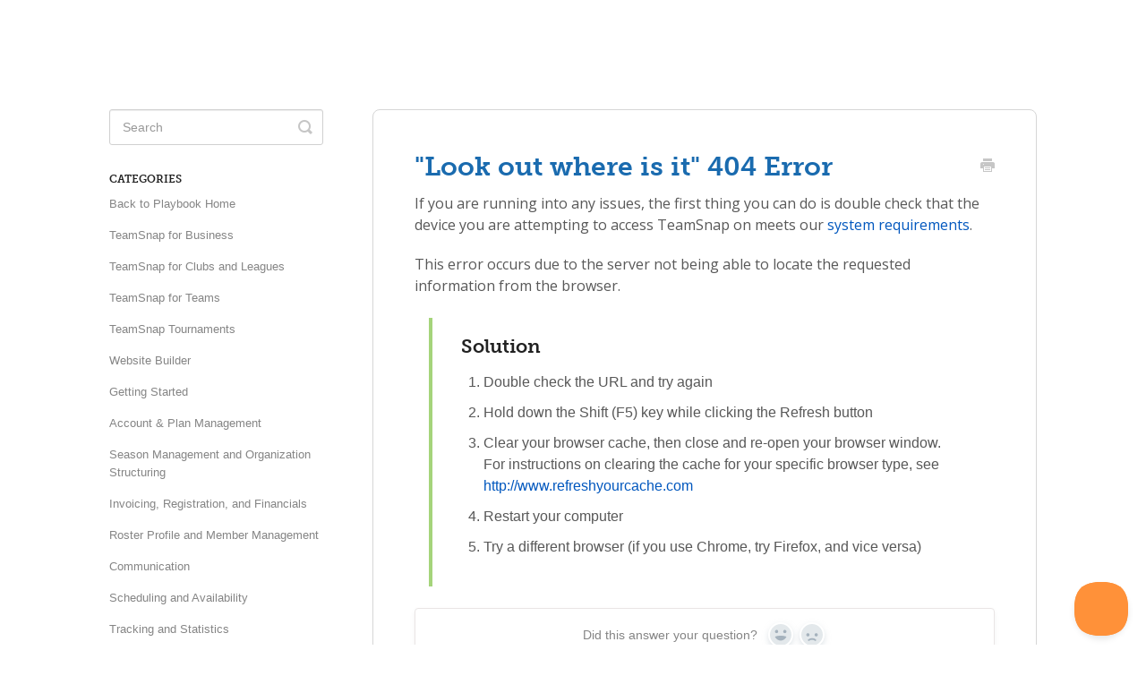

--- FILE ---
content_type: text/html; charset=utf-8
request_url: https://helpme.teamsnap.com/article/1488-look-out-where-is-it-404-error
body_size: 5411
content:


<!DOCTYPE html>
<html>
    
<head>
    <meta charset="utf-8"/>
    <title>&quot;Look out where is it&quot; 404 Error - TeamSnap Playbook</title>
    <meta name="viewport" content="width=device-width, maximum-scale=1"/>
    <meta name="apple-mobile-web-app-capable" content="yes"/>
    <meta name="format-detection" content="telephone=no">
    <meta name="description" content="If you are running into any issues, the first thing you can do is double check that the device you are attempting to access TeamSnap on meets our system require"/>
    <meta name="author" content="TeamSnap"/>
    <link rel="canonical" href="https://helpme.teamsnap.com/article/1488-look-out-where-is-it-404-error"/>
    
        
   
            <meta name="twitter:card" content="summary"/>
            <meta name="twitter:title" content="&quot;Look out where is it&quot; 404 Error" />
            <meta name="twitter:description" content="If you are running into any issues, the first thing you can do is double check that the device you are attempting to access TeamSnap on meets our system require"/>


    

    
        <link rel="stylesheet" href="//d3eto7onm69fcz.cloudfront.net/assets/stylesheets/launch-1769087698670.css">
    
    <style>
        body { background: #ffffff; }
        .navbar .navbar-inner { background: #2c323d; }
        .navbar .nav li a, 
        .navbar .icon-private-w  { color: #c0c0c0; }
        .navbar .brand, 
        .navbar .nav li a:hover, 
        .navbar .nav li a:focus, 
        .navbar .nav .active a, 
        .navbar .nav .active a:hover, 
        .navbar .nav .active a:focus  { color: #ffffff; }
        .navbar a:hover .icon-private-w, 
        .navbar a:focus .icon-private-w, 
        .navbar .active a .icon-private-w, 
        .navbar .active a:hover .icon-private-w, 
        .navbar .active a:focus .icon-private-w { color: #ffffff; }
        #serp-dd .result a:hover,
        #serp-dd .result > li.active,
        #fullArticle strong a,
        #fullArticle a strong,
        .collection a,
        .contentWrapper a,
        .most-pop-articles .popArticles a,
        .most-pop-articles .popArticles a:hover span,
        .category-list .category .article-count,
        .category-list .category:hover .article-count { color: #0057be; }
        #fullArticle, 
        #fullArticle p, 
        #fullArticle ul, 
        #fullArticle ol, 
        #fullArticle li, 
        #fullArticle div, 
        #fullArticle blockquote, 
        #fullArticle dd, 
        #fullArticle table { color:#585858; }
    </style>
    
        <link rel="stylesheet" href="//ts-public-assets.teamsnap.com/support/v1/helpme-updated-with-ts1-CC0rf9ah2YPYPxyjGpS5O.css">
    
    <link rel="apple-touch-icon-precomposed" href="//d33v4339jhl8k0.cloudfront.net/docs/assets/5ace78e004286307509252fb/images/6849f217370ef70d39ee6d1a/TeamSnap_Favicon.png">
    <link rel="shortcut icon" type="image/png" href="//d33v4339jhl8k0.cloudfront.net/docs/assets/5ace78e004286307509252fb/images/5d3627852c7d3a2ec4bf42d5/TeamSnap_Favicon.png">
    <!--[if lt IE 9]>
    
        <script src="//d3eto7onm69fcz.cloudfront.net/assets/javascripts/html5shiv.min.js"></script>
    
    <![endif]-->
    
        <script type="application/ld+json">
        {"@context":"https://schema.org","@type":"WebSite","url":"https://helpme.teamsnap.com","potentialAction":{"@type":"SearchAction","target":"https://helpme.teamsnap.com/search?query={query}","query-input":"required name=query"}}
        </script>
    
        <script type="application/ld+json">
        {"@context":"https://schema.org","@type":"BreadcrumbList","itemListElement":[{"@type":"ListItem","position":1,"name":"TeamSnap Playbook","item":"https://helpme.teamsnap.com"},{"@type":"ListItem","position":2,"name":"TeamSnap Assist","item":"https://helpme.teamsnap.com/collection/1184-teamsnap-assist"},{"@type":"ListItem","position":3,"name":"\"Look out where is it\" 404 Error","item":"https://helpme.teamsnap.com/article/1488-look-out-where-is-it-404-error"}]}
        </script>
    
    
        <link rel="preconnect" href="https://fonts.googleapis.com">
<link rel="preconnect" href="https://fonts.gstatic.com" crossorigin>
<link href="https://fonts.googleapis.com/css2?family=Roboto:ital,wght@0,100..900;1,100..900&family=Urbanist:ital,wght@0,100..900;1,100..900&display=swap" rel="stylesheet">
<script type="text/javascript">
    document.addEventListener('DOMContentLoaded', () => {
        // Create banner container and assign class list
        const bannerContainer = document.createElement('div');
        bannerContainer.classList = 'banner';

        // Create the logo image
        const logoImg = document.createElement('img');
        logoImg.classList = 'logo';
        logoImg.src = 'https://storage.googleapis.com/ts-public-assets.teamsnap.com/support/v1/rnro505Yhci3kbT1l4jC2/rnro505Yhci3kbT1l4jC2-1x.png';

        // Create cta text
        const ctaText = document.createElement('div');
        ctaText.classList = 'cta';
        ctaText.innerText = 'Are you looking for help with TeamSnap ONE?'

        // Create button
        const button = document.createElement('button');
        button.classList = 'button';
        button.innerText = 'Visit TeamSnap ONE Help';
        button.onclick = () => {
            window.location.href = 'http://help.teamsnap.com/';
        }
        
        // Create arrow
        const span = document.createElement('span');
        span.classList = 'arrow-right';
        button.appendChild(span);

        // Create link
        const link = document.createElement('a');
        link.classList = 'link';
        link.innerText = 'Learn more about TeamSnap ONE';
        link.href = 'https://teamsnap.com/one';


        // Attach elements to banner container
        bannerContainer.appendChild(logoImg);
        bannerContainer.appendChild(ctaText);
        bannerContainer.appendChild(button);
        bannerContainer.appendChild(link);

        // Append the entire banner to the end of the docsSearch
        const docsSearch = document.getElementById('docsSearch');
        docsSearch.insertAdjacentElement("afterend", bannerContainer);
    })
</script>
    
</head>
    
    <body>
        
<header id="mainNav" class="navbar">
    <div class="navbar-inner">
        <div class="container-fluid">
            <a class="brand" href="/">
            
                <span>TeamSnap Playbook</span>
            
            </a>
            
                <button type="button" class="btn btn-navbar" data-toggle="collapse" data-target=".nav-collapse">
                    <span class="sr-only">Toggle Navigation</span>
                    <span class="icon-bar"></span>
                    <span class="icon-bar"></span>
                    <span class="icon-bar"></span>
                </button>
            
            <div class="nav-collapse collapse">
                <nav role="navigation"><!-- added for accessibility -->
                <ul class="nav">
                    
                    
                        
                            <li  class="active"  id="teamsnap-assist"><a href="/collection/1184-teamsnap-assist">TeamSnap Assist  <b class="caret"></b></a></li>
                        
                            <li  id="training-camp"><a href="/collection/1204-training-camp">Training Camp  <b class="caret"></b></a></li>
                        
                            <li  id="draft-picks"><a href="/collection/1196-draft-picks">Draft Picks  <b class="caret"></b></a></li>
                        
                    
                    
                        <li id="contact"><a href="#" class="contactUs" onclick="window.Beacon('open')">Contact</a></li>
                        <li id="contactMobile"><a href="#" class="contactUs" onclick="window.Beacon('open')">Contact</a></li>
                    
                </ul>
                </nav>
            </div><!--/.nav-collapse -->
        </div><!--/container-->
    </div><!--/navbar-inner-->
</header>
        <section id="contentArea" class="container-fluid">
            <div class="row-fluid">
                <section id="main-content" class="span9">
                    <div class="contentWrapper">
                        
    
    <article id="fullArticle">
        <h1 class="title">&quot;Look out where is it&quot; 404 Error</h1>
    
        <a href="javascript:window.print()" class="printArticle" title="Print this article" aria-label="Print this Article"><i class="icon-print"></i></a>
        <p>If you are running into any issues, the first thing you can do is double check that the device you are attempting to access TeamSnap on meets our <a href="//helpme.teamsnap.com/article/1283-system-requirements">system requirements</a>.</p>
<p>This error occurs due to the server not being able to locate the requested information from the browser.</p>
<div class="solution">
 <h3>Solution</h3>
 <ol>
  <li>Double check the URL and try again&nbsp;</li>
  <li>Hold down the Shift (F5) key while clicking the Refresh button</li>
  <li>Clear your browser cache, then close and re-open your browser window. For instructions on clearing the cache for your specific browser type, see <a href="http://www.refreshyourcache.com/">http://www.refreshyourcache.com</a></li>
  <li>Restart your computer</li>
  <li>Try a different browser (if you use Chrome, try Firefox, and vice versa)</li>
 </ol>
</div>
    </article>
    
        <div class="articleRatings" data-article-url="https://helpme.teamsnap.com/article/1488-look-out-where-is-it-404-error">
            <span class="articleRatings-question">Did this answer your question?</span>
            <span class="articleRatings-feedback">
                <span class="articleRatings-feedback-tick">
                    <svg height="20" viewBox="0 0 20 20" width="20" xmlns="http://www.w3.org/2000/svg">
                        <path d="m8 14a.997.997 0 0 1 -.707-.293l-2-2a.999.999 0 1 1 1.414-1.414l1.293 1.293 4.293-4.293a.999.999 0 1 1 1.414 1.414l-5 5a.997.997 0 0 1 -.707.293" fill="#2CC683" fill-rule="evenodd"/>
                    </svg>
                </span>
                <span class="articleRatings-feedback-message">Thanks for the feedback!</span>
            </span>
            <span class="articleRatings-failure">There was a problem submitting your feedback. Please try again later.</span>
            <div class="articleRatings-actions">
                <button class="rateAction rateAction--positive" data-rating="positive">
                    <span class="sr-only">Yes</span>
                    <span class="rating-face">
                        <svg xmlns="http://www.w3.org/2000/svg" width="24" height="24">
                            <path fill-rule="evenodd" d="M5.538 14.026A19.392 19.392 0 0 1 12 12.923c2.26 0 4.432.388 6.462 1.103-1.087 2.61-3.571 4.436-6.462 4.436-2.891 0-5.375-1.825-6.462-4.436zm1.847-3.872a1.846 1.846 0 1 1 0-3.692 1.846 1.846 0 0 1 0 3.692zm9.23 0a1.846 1.846 0 1 1 0-3.692 1.846 1.846 0 0 1 0 3.692z"/>
                        </svg>
                    </span>
                </button>
                <button class="rateAction rateAction--negative" data-rating="negative">
                    <span class="sr-only">No</span>
                    <span class="rating-face">
                        <svg xmlns="http://www.w3.org/2000/svg" width="24" height="24">
                            <path fill-rule="evenodd" d="M7.385 13.846a1.846 1.846 0 1 1 0-3.692 1.846 1.846 0 0 1 0 3.692zm9.23 0a1.846 1.846 0 1 1 0-3.692 1.846 1.846 0 0 1 0 3.692zm-.967 4.95a.992.992 0 0 1-.615-.212c-1.701-1.349-4.364-1.349-6.065 0a.998.998 0 0 1-1.36-.123.895.895 0 0 1 .127-1.3A6.897 6.897 0 0 1 12 15.692c1.555 0 3.069.521 4.266 1.467.41.326.467.909.127 1.3a.982.982 0 0 1-.745.335z"/>
                        </svg>
                    </span>
                </button>
            </div>
        </div>
     

    <section class="articleFoot">
    
        <i class="icon-contact"></i>
        <p class="help">Still need help?
            <a id="sbContact" href="#" class="contactUs" onclick="window.Beacon('open')">Contact Us</a>
            <a id="sbContactMobile" href="#" class="contactUs" onclick="window.Beacon('open')">Contact Us</a>
        </p>
    

    <time class="lu" datetime=2021-12-28 >Last updated on December 28, 2021</time>
    </section>

                    </div><!--/contentWrapper-->
                    
                </section><!--/content-->
                <aside id="sidebar" class="span3">
                 

<form action="/search" method="GET" id="searchBar" class="sm" autocomplete="off">
    
                    <input type="hidden" name="collectionId" value="5d31f20b2c7d3a2ec4bf1de4"/>
                    <input type="text" name="query" title="search-query" class="search-query" placeholder="Search" value="" aria-label="Search" />
                    <button type="submit">
                        <span class="sr-only">Toggle Search</span>
                        <i class="icon-search"></i>
                    </button>
                    <div id="serp-dd" style="display: none;" class="sb">
                        <ul class="result">
                        </ul>
                    </div>
                
</form>

                
                    <h3>Categories</h3>
                    <ul class="nav nav-list">
                    
                        
                            <li ><a href="/category/1809-back-to-playbook-home">Back to Playbook Home  <i class="icon-arrow"></i></a></li>
                        
                    
                        
                            <li ><a href="/category/1824-teamsnap-for-business">TeamSnap for Business  <i class="icon-arrow"></i></a></li>
                        
                    
                        
                            <li ><a href="/category/1825-teamsnap-for-clubs-and-leagues">TeamSnap for Clubs and Leagues  <i class="icon-arrow"></i></a></li>
                        
                    
                        
                            <li ><a href="/category/1844-teamsnap-for-teams">TeamSnap for Teams  <i class="icon-arrow"></i></a></li>
                        
                    
                        
                            <li ><a href="/category/1209-teamsnap-tournaments">TeamSnap Tournaments  <i class="icon-arrow"></i></a></li>
                        
                    
                        
                            <li ><a href="/category/1210-website-builder">Website Builder  <i class="icon-arrow"></i></a></li>
                        
                    
                        
                            <li ><a href="/category/1208-getting-started">Getting Started  <i class="icon-arrow"></i></a></li>
                        
                    
                        
                            <li ><a href="/category/1207-account-management">Account &amp; Plan Management  <i class="icon-arrow"></i></a></li>
                        
                    
                        
                            <li ><a href="/category/1259-division-and-team-structure">Season Management and Organization Structuring  <i class="icon-arrow"></i></a></li>
                        
                    
                        
                            <li ><a href="/category/1220-payments-and-registration">Invoicing, Registration, and Financials  <i class="icon-arrow"></i></a></li>
                        
                    
                        
                            <li ><a href="/category/1219-roster-profile-and-member-management">Roster Profile and Member Management  <i class="icon-arrow"></i></a></li>
                        
                    
                        
                            <li ><a href="/category/1187-communication">Communication  <i class="icon-arrow"></i></a></li>
                        
                    
                        
                            <li ><a href="/category/1188-scheduling">Scheduling and Availability  <i class="icon-arrow"></i></a></li>
                        
                    
                        
                            <li ><a href="/category/1260-statistics">Tracking and Statistics  <i class="icon-arrow"></i></a></li>
                        
                    
                        
                            <li ><a href="/category/1191-reporting">Reporting  <i class="icon-arrow"></i></a></li>
                        
                    
                        
                            <li ><a href="/category/1221-photos-videos-files">Photos, Videos, and Files  <i class="icon-arrow"></i></a></li>
                        
                    
                        
                            <li ><a href="/category/1190-settings">Settings  <i class="icon-arrow"></i></a></li>
                        
                    
                        
                            <li ><a href="/category/1189-partnerships-and-integrations">Partnerships and Integrations  <i class="icon-arrow"></i></a></li>
                        
                    
                        
                            <li ><a href="/category/1519-health-and-safety">Health and Safety  <i class="icon-arrow"></i></a></li>
                        
                    
                        
                            <li ><a href="/category/1243-security-and-privacy">Security and Privacy  <i class="icon-arrow"></i></a></li>
                        
                    
                        
                            <li  class="active" ><a href="/category/1484-troubleshooting-and-error-resolution">Troubleshooting and Error Resolution  <i class="icon-arrow"></i></a></li>
                        
                    
                        
                            <li ><a href="/category/1218-faqs">FAQs  <i class="icon-arrow"></i></a></li>
                        
                    
                    </ul>
                
                </aside><!--/span-->
            </div><!--/row-->
            <div id="noResults" style="display:none;">No results found :( Looking for your team? Search &quot;Find my invite&quot;</div>
            <footer>
                

<p>&copy;
    
        TeamSnap
    
    2026. <span>Powered by <a rel="nofollow noopener noreferrer" href="https://www.helpscout.com/docs-refer/?co=TeamSnap&utm_source=docs&utm_medium=footerlink&utm_campaign=Docs+Branding" target="_blank">Help Scout</a></span>
    
        
    
</p>

            </footer>
        </section><!--/.fluid-container-->
        
            

<script id="beaconLoader" type="text/javascript">!function(e,t,n){function a(){var e=t.getElementsByTagName("script")[0],n=t.createElement("script");n.type="text/javascript",n.async=!0,n.src="https://beacon-v2.helpscout.net",e.parentNode.insertBefore(n,e)}if(e.Beacon=n=function(t,n,a){e.Beacon.readyQueue.push({method:t,options:n,data:a})},n.readyQueue=[],"complete"===t.readyState)return a();e.attachEvent?e.attachEvent("onload",a):e.addEventListener("load",a,!1)}(window,document,window.Beacon||function(){});</script>
<script type="text/javascript">window.Beacon('init', 'd858bda9-f69d-4555-866c-5e060ac100fb')</script>

<script type="text/javascript">
    function hashChanged() {
        var hash = window.location.hash.substring(1); 
        if (hash === 'contact') {
            window.Beacon('open')
        }
    }

    if (window.location.hash) {
        hashChanged()
    }

    window.onhashchange = function () {
        hashChanged()
    }

    window.addEventListener('hashchange', hashChanged, false);

</script>

        
        
    <script src="//d3eto7onm69fcz.cloudfront.net/assets/javascripts/app4.min.js"></script>

<script>
// keep iOS links from opening safari
if(("standalone" in window.navigator) && window.navigator.standalone){
// If you want to prevent remote links in standalone web apps opening Mobile Safari, change 'remotes' to true
var noddy, remotes = false;
document.addEventListener('click', function(event) {
noddy = event.target;
while(noddy.nodeName !== "A" && noddy.nodeName !== "HTML") {
noddy = noddy.parentNode;
}

if('href' in noddy && noddy.href.indexOf('http') !== -1 && (noddy.href.indexOf(document.location.host) !== -1 || remotes)){
event.preventDefault();
document.location.href = noddy.href;
}

},false);
}
</script>
        
    </body>
</html>




--- FILE ---
content_type: text/css
request_url: https://ts-public-assets.teamsnap.com/support/v1/helpme-updated-with-ts1-CC0rf9ah2YPYPxyjGpS5O.css
body_size: 11683
content:
@import url("https://fonts.googleapis.com/css?family=Open+Sans");
@import url('https://fonts.googleapis.com/css2?family=Open+Sans:ital,wght@0,300;0,400;0,600;0,700;0,800;1,300;1,400;1,600;1,700;1,800&display=swap');
@import url("https://use.typekit.net/hki4mzk.css");

body {
    padding: 0;
}

body.open {
    overflow-y: hidden
}

.Navigation__page {
    margin-top: 72px
}

.Navigation--transparent {
    margin-top: 0
}

.Header {
    background-color: #fff;
    box-shadow: 0 2px 14px rgba(0, 0, 0, .06);
    position: fixed;
    width: 100%;
    top: 0;
    z-index: 5000
}

.Header .LogoText {
    fill: #000
}

.Header .LogoText--orange {
    fill: #f75a10
}

.Header--advertising:not(.Header--scrolled) {
    box-shadow: 0 2px 14px transparent;
    background-color: transparent;
    margin-top: 20px;
    padding-top: 10px
}

.Header--advertising .NavigationSecondary__item,
.Header--advertising .Navigation__heading {
    font-family: Open Sans, sans-serif;
    font-weight: 300
}

.Header--advertising .Button,
.Header--advertising .NavTabsHorizontal li a.Button,
.NavTabsHorizontal li .Header--advertising a.Button {
    font-family: Open Sans, sans-serif;
    line-height: 32px
}

.Header--advertising.Header--scrolled {
    margin-top: 0;
    background-color: #fff;
    box-shadow: 0 2px 14px rgba(0, 0, 0, .06)
}

.Header--advertising.Header--scrolled .ad-text {
    fill: #000 !important
}

.Header--advertising.Header--scrolled .ad-text--orange {
    fill: #ff5a00 !important
}

.Header--advertising.open .ad-text {
    fill: #000 !important
}

.Header--advertising.open .ad-text--orange {
    fill: #ff5a00 !important
}

.Header--advertising .Navigation__List-link {
    color: #090d35
}

.Header--advertising .Navigation__Main {
    margin-left: auto
}

.Header--advertising .Navigation__Links>span a {
    color: #090d35;
    font-weight: 700
}

@media screen and (max-width: 992px) {
    .Header--advertising.Header--dark.open {
        background-color: #fff
    }
}

@media screen and (min-width: 992px) {

    .Header--advertising.Header--dark:not(.Header--scrolled) .Navigation__Links a,
    .Header--advertising.Header--dark:not(.Header--scrolled) .Navigation__List-link,
    .Header--advertising.Header--dark:not(.Header--scrolled) .Navigation__List-link .Icon,
    .Header--advertising.Header--dark:not(.Header--scrolled) .Navigation__List-link--icon,
    .Header--advertising.Header--dark:not(.Header--scrolled) .Navigation__List-link--icon .Icon {
        color: #fff
    }

    .Header--advertising.Header--dark:not(.Header--scrolled) .LogoText {
        fill: #000
    }
}

.Header--transparent {
    background-color: transparent;
    box-shadow: none
}

.Header--transparent.open {
    background-color: #fff
}

.Header--transparent.open .Navigation__Links a,
.Header--transparent.open .Navigation__List-link,
.Header--transparent.open .Navigation__List-link .Icon,
.Header--transparent.open .Navigation__List-link--icon,
.Header--transparent.open .Navigation__List-link--icon .Icon {
    color: #0057be
}

@media(min-width: 992px) {

    .Header--transparent .Navigation__List li:active .Navigation__List-link--icon>span,
    .Header--transparent .Navigation__List li:active .Navigation__List-link>span,
    .Header--transparent .Navigation__List li:focus .Navigation__List-link--icon>span,
    .Header--transparent .Navigation__List li:focus .Navigation__List-link>span,
    .Header--transparent .Navigation__List li:focus-within .Navigation__List-link--icon>span,
    .Header--transparent .Navigation__List li:focus-within .Navigation__List-link>span,
    .Header--transparent .Navigation__List li:hover .Navigation__List-link--icon>span,
    .Header--transparent .Navigation__List li:hover .Navigation__List-link>span {
        border-color: currentColor
    }
}

.Header--transparent .Navigation__List-link,
.Header--transparent .Navigation__List-link--icon {
    color: #fff
}

.Header--transparent .Navigation__List-link--icon>span,
.Header--transparent .Navigation__List-link>span {
    border-bottom: 3px solid transparent;
    transition: all .15s ease;
    padding-bottom: 5px
}

.Header--transparent .Navigation__List-link .Icon,
.Header--transparent .Navigation__List-link--icon .Icon {
    color: #fff
}

@media(min-width: 992px) {

    .Header--transparent .Navigation__List-link--icon.active>span,
    .Header--transparent .Navigation__List-link--icon:focus>span,
    .Header--transparent .Navigation__List-link--icon:hover>span,
    .Header--transparent .Navigation__List-link.active>span,
    .Header--transparent .Navigation__List-link:focus>span,
    .Header--transparent .Navigation__List-link:hover>span {
        border-color: #fff
    }
}

.Header--transparent .Navigation__Links a {
    color: #fff
}

.Header--transparent .LogoText,
.Header--transparent .LogoText--orange {
    transition: all .1s ease-in;
    fill: #fff
}

.Header--transparent.Header--dark .Navigation__List-link,
.Header--transparent.Header--dark .Navigation__List-link .Icon,
.Header--transparent.Header--dark .Navigation__List-link--icon,
.Header--transparent.Header--dark .Navigation__List-link--icon .Icon {
    color: #0057be
}

@media(min-width: 992px) {

    .Header--transparent.Header--dark .Navigation__List-link--icon.active,
    .Header--transparent.Header--dark .Navigation__List-link--icon.active .Icon,
    .Header--transparent.Header--dark .Navigation__List-link.active,
    .Header--transparent.Header--dark .Navigation__List-link.active .Icon {
        color: #fff
    }
}

.Header--transparent.Header--dark .Navigation__Links a {
    color: #0057be
}

.Header--transparent.Header--dark .LogoText {
    fill: #000
}

.Navigation__Container {
    display: flex;
    flex-wrap: wrap;
    align-items: center
}

.Header {
    padding: 20px 0;
    transition: all .1s ease-in
}

.Navigation__Logo {
    width: 80px
}

.Navigation__Logo svg {
    stroke: transparent
}

.Navigation__Main {
    order: 3;
    width: 100%;
    height: 0;
    transition: all .1s ease-in;
    overflow: hidden
}

.Navigation__Main.open {
    height: 100vh
}

.Navigation__List {
    display: flex;
    flex-wrap: wrap;
    width: 100%;
    margin-top: 32px;
    padding: 0
}

.Navigation__List.Navigation__ListRemove {
    opacity: 0;
    pointer-events: none
}

.Navigation__List li {
    list-style-type: none;
    width: 100%;
    padding-bottom: 0;
    position: relative;
    cursor: pointer
}

.Navigation__List li:active [data-secondary-nav],
.Navigation__List li:focus [data-secondary-nav],
.Navigation__List li:focus-within [data-secondary-nav],
.Navigation__List li:hover [data-secondary-nav] {
    height: auto;
    transform: scale(1) translateZ(0)
}

.Navigation__List li ul {
    padding: 0
}

.Navigation__List li:last-child .Navigation__List-link {
    border-bottom: 2px solid rgba(0, 0, 0, .1)
}

.Navigation__List-link {
    display: block;
    padding: 10px 20px;
    text-decoration: none;
    transition: .1s ease-in;
    z-index: 500;
    font-size: 14px;
    position: relative;
    color: #0057be;
    border-top: 2px solid rgba(0, 0, 0, .1)
}

.Navigation__List-link .Icon {
    max-width: 10px;
    margin-left: 4px;
    transition: .1s ease-in
}

.Navigation__List-link.open,
.Navigation__List-link:focus,
.Navigation__List-link:hover {
    opacity: 1
}

.Navigation__List-link.open .Icon--down,
.Navigation__List-link:focus .Icon--down,
.Navigation__List-link:hover .Icon--down {
    transform: rotate(180deg)
}

[data-secondary-nav] {
    height: 0;
    transform: scale(0) translateZ(0)
}

[data-secondary-nav] .NavigationSecondary__contentList {
    transition: .12s ease-in
}

[data-secondary-nav] .NavigationSecondary__contentList li {
    list-style-type: none
}

.NavigationSecondary__item {
    padding-top: 10px;
    padding-bottom: 10px;
    transition: .1s ease-in;
    list-style-type: none;
    font-family: museo-slab, serif
}

.NavigationSecondary__item:first-child {
    padding-top: 10px
}

.NavigationSecondary__item:last-child {
    padding-bottom: 10px
}

.NavigationSecondary__item.active .Navigation__heading {
    text-decoration: underline
}

.NavigationSecondary__branding {
    max-width: 20px;
    display: inline-block;
    vertical-align: middle;
    margin: 0 4px 0 0
}

.Navigation__heading {
    font-size: 14px;
    transition: all .15s ease;
    font-family: museo-slab, serif;
    font-weight: 700;
    color: black !important;
}

.text--green {
    color: #1fc164 !important
}

.Navigation__heading.larger {
    font-size: 20px
}

@media screen and (max-width: 992px) {
    .Navigation__heading.larger {
        font-size: 14px
    }
}

.Navigation__heading .Icon {
    color: #000 !important
}

.Navigation__heading:focus,
.Navigation__heading:hover {
    text-decoration: underline;
    transform: scale(.95)
}

.Navigation__heading.noHover {
    text-decoration: none;
    transform: scale(1)
}

.Navigation__paragraph {
    font-size: 14px;
    letter-spacing: -.02em;
    display: none;
    font-weight: 400
}

.NavigationSecondary__contentList {
    margin: 0;
    padding: 0;
    display: flex
}

.NavigationSecondary__contentList li {
    width: 50%;
    list-style-type: none;
    margin-top: 6px;
    font-size: 14px
}

.NavigationSecondary__contentList li a {
    display: inline-block;
    color: #000;
    transition: all .15s ease
}

.NavigationSecondary__contentList li a .Icon {
    color: #0057be !important
}

.NavigationSecondary__contentList li a.active,
.NavigationSecondary__contentList li a:focus,
.NavigationSecondary__contentList li a:hover {
    transform: scale(.95)
}

@media screen and (max-width: 992px) {
    .NavigationSecondary__contentList {
        display: block
    }

    .NavigationSecondary__contentList li {
        width: 100%
    }
}

.NavigationSecondary__item-content {
    display: flex;
    transition: .1s ease-in;
    border-radius: 8px;
    gap: 10px
}

.NavigationSecondary__item-content a {
    color: #000 !important;
}

@media screen and (max-width: 992px) {
    .NavigationSecondary__item-content {
        display: block
    }

    .NavigationSecondary__item-content.bg--light-grey {
        background-color: #fff
    }
}

.NavigationSecondary__item-content__hoverList {
    flex-grow: 0;
    flex-shrink: 0;
    width: 25%
}

@media screen and (max-width: 992px) {
    .NavigationSecondary__item-content__hoverList {
        width: 100%;
        display: flex;
        gap: 10px;
        align-items: center;
        justify-content: space-between;
        margin-bottom: 20px
    }
}

.NavigationSecondary__item-content__hoverListItem {
    padding: 10px;
    background-color: transparent;
    transition: all .1s ease-in;
    border-radius: 8px
}

.NavigationSecondary__item-content__hoverListItem.active {
    background-color: #d8eaff
}

@media screen and (max-width: 992px) {
    .NavigationSecondary__item-content__hoverListItem {
        padding: 0 10px 4px;
        flex-grow: 1
    }
}

.NavigationSecondary__item-content__linkList {
    flex-grow: 1;
    background-color: #f4f5f8;
    border-radius: 8px;
    padding: 10px
}

.NavigationSecondary__item-content__linkList .NavigationSecondary__contentList {
    display: grid;
    grid-gap: 10px;
    gap: 10px;
    grid-template-columns: repeat(2, 1fr)
}

.NavigationSecondary__item-content__linkList .NavigationSecondary__contentList.singleColumn {
    grid-template-columns: repeat(1, 1fr)
}

.NavigationSecondary__item-content__linkList .NavigationSecondary__contentList a {
    text-decoration: none;
    color: #000
}

@media screen and (max-width: 992px) {
    .NavigationSecondary__item-content__linkList .NavigationSecondary__contentList {
        gap: 12px
    }

    .NavigationSecondary__item-content__linkList .NavigationSecondary__contentList.singleColumn {
        display: block
    }

    .NavigationSecondary__item-content__linkList {
        background-color: #fff;
        padding: 0
    }
}

.NavigationSecondary__item-content__grid {
    display: grid;
    grid-auto-columns: auto;
    grid-template-rows: auto;
    grid-template-columns: repeat(2, 1fr)
}

@media screen and (max-width: 992px) {
    .NavigationSecondary__item-content__grid {
        display: block
    }
}

.NavigationSecondary__item-content__grid--3 {
    display: grid;
    grid-gap: 24px;
    gap: 24px;
    grid-template-columns: repeat(3, 1fr)
}

@media screen and (max-width: 992px) {
    .NavigationSecondary__item-content__grid--3 {
        display: block
    }
}

.NavigationSecondary__contentDescription,
.NavigationSecondary__contentHeading {
    display: block
}

.NavigationSecondary__contentHeading {
    font-size: 18px;
    font-weight: 700
}

@media screen and (max-width: 992px) {
    .NavigationSecondary__contentHeading {
        font-size: 14px;
        font-weight: 400
    }
}

.NavigationSecondary__contentDescription {
    display: block;
    font-weight: 400
}

.NavigationSecondary__promoImage {
    width: 100%;
    height: auto;
    border-radius: 8px
}

.qr-code {
    max-width: 200px;
    margin: 0 auto;
    text-align: center;
    display: block
}

.appStoreCallout {
    margin-top: 20px;
    display: flex;
    justify-content: space-around
}

.appStoreCallout img {
    max-height: 40px
}

.Navigation__ButtonGroup {
    display: none
}

.Navigation__ButtonGroup.ButtonGroupMobile {
    display: flex
}

.SignUp,
.hiddenMobile {
    display: none
}

.SignUpBlock {
    width: 100%;
    text-align: center;
    margin-top: 32px
}

.NavTabsHorizontal li .SignUpBlock a.Button,
.SignUpBlock .Button,
.SignUpBlock .NavTabsHorizontal li a.Button {
    width: 50%
}

.Navigation__Buttons {
    margin-left: auto;
    display: flex;
    font-size: 14px
}

.Navigation__Search {
    margin-left: auto
}

@media only screen and (min-width: 992px) {
    body.open {
        overflow-y: scroll
    }

    .Navigation__page {
        margin-top: 83px
    }

    .Navigation--transparent {
        margin-top: 0
    }

    .Header {
        padding: 0
    }

    .Navigation__Main {
        height: auto;
        width: auto;
        order: 1
    }

    .Navigation__Main.open {
        height: auto
    }

    .Navigation__Logo {
        width: 151px
    }

    .ButtonGroup {
        display: flex
    }

    .ButtonGroup.ButtonGroupMobile,
    .hiddenDesktop {
        display: none
    }

    .SignUp,
    .hiddenMobile {
        display: block
    }

    .Navigation__Buttons {
        display: flex;
        align-items: center;
        margin-left: auto;
        order: 2
    }

    .Navigation__List {
        display: flex;
        list-style: none;
        padding: 0;
        margin: 0 0 0 44px
    }

    .Navigation__List li {
        position: relative;
        width: auto;
        max-width: 100%
    }

    .Navigation__List li:last-child .Navigation__List-link {
        border-bottom: none
    }

    .Navigation__List li:active [data-secondary-nav],
    .Navigation__List li:focus [data-secondary-nav],
    .Navigation__List li:focus-within [data-secondary-nav],
    .Navigation__List li:hover [data-secondary-nav] {
        transform: scale(1) translateZ(0)
    }

    .Navigation__List-link {
        display: block;
        padding: 30px 13px;
        text-decoration: none;
        transition: .1s ease-in;
        z-index: 500;
        font-size: 14px;
        color: #0057be;
        border: none;
        position: relative;
        font-family: museo-slab, serif;
        font-weight: 700
    }

    .Navigation__List-link>span {
        border-bottom: 3px solid transparent;
        transition: all .15s ease;
        padding-bottom: 5px
    }

    .Navigation__List-link .Icon {
        font-size: 10px;
        color: #0057be;
        transition: .1s ease-in
    }

    .Navigation__List-link.open>span,
    .Navigation__List-link:focus>span,
    .Navigation__List-link:hover>span {
        border-color: currentColor
    }

    .Navigation__List-link.open .Icon--down,
    .Navigation__List-link:focus .Icon--down,
    .Navigation__List-link:hover .Icon--down {
        transform: rotate(180deg)
    }

    .Navigation__List-link.open [data-secondary-nav],
    .Navigation__List-link:focus [data-secondary-nav],
    .Navigation__List-link:hover [data-secondary-nav] {
        transform: scale(1) translateZ(0)
    }

    .Navigation__List-link.active>span {
        border-color: currentColor
    }

    .Navigation__heading {
        font-size: 14px
    }

    .Navigation__paragraph {
        margin-top: 0;
        display: block;
        font-size: 13px
    }

    [data-secondary-nav] {
        transform-origin: top left;
        transform: scale(0) translate3d(0, -100px, 0);
        transition: .1s ease-in;
        overflow: hidden;
        height: auto;
        position: fixed;
        margin-left: -13px;
        margin-top: 30px;
        border-radius: 8px;
        border-top-left-radius: 0;
        box-shadow: 0 5px 19px -2px rgba(0, 0, 25, .16)
    }

    .NavigationSecondary__list {
        display: flex;
        flex-direction: column;
        list-style-type: none;
        max-width: 900px;
        margin-right: auto;
        border-top: 2px solid #0057be;
        padding-left: 0;
        background-color: #fff;
        flex: 1 1 auto;
        overflow-y: auto;
        margin-left: 0px;
    }

    .NavigationSecondary__list#for-brandsNavigation {
        max-width: 600px
    }

    .NavigationSecondary__list--full {
        max-width: 300px;
        flex-wrap: wrap;
        width: 100%
    }

    .NavigationSecondary__list--full .NavigationSecondary__item-content {
        align-items: flex-start;
        padding: 6px 6px 6px 25px
    }

    .NavigationSecondary__list--full .NavigationSecondary__item {
        width: 100%;
        padding: 0
    }

    .NavigationSecondary__list--full .NavigationSecondary__item.active,
    .NavigationSecondary__list--full .NavigationSecondary__item:first-child,
    .NavigationSecondary__list--full .NavigationSecondary__item:last-child {
        padding: 0
    }

    .NavigationSecondary__item {
        padding: 16px;
        transition: .1s ease-in;
        border-top: 4px solid transparent;
        list-style-type: none
    }

    .NavigationSecondary__item-content {
        transition: .1s ease-in
    }

    .NavigationSecondary__contentList {
        display: block
    }

    .NavigationSecondary__contentList li {
        width: auto;
        font-size: 13px
    }

    .Navigation__Links {
        vertical-align: middle;
        margin-top: 7px;
        margin-right: 20px
    }

    .Navigation__Links a {
        font-size: 12px;
        color: #0057be;
        text-align: center;
        transition: all .1s ease-in;
        display: inline-block
    }

    .Navigation__Links a:focus,
    .Navigation__Links a:hover {
        color: #004ba5;
        transform: scale(.95)
    }
}

@media(max-width: 767px) {
    .hidden-xs {
        display: none !important
    }
}

@media(min-width: 768px)and (max-width:991px) {
    .hidden-sm {
        display: none !important
    }
}

@media(min-width: 992px)and (max-width:1199px) {
    .hidden-md {
        display: none !important
    }
}

@media(min-width: 1200px) {
    .hidden-lg {
        display: none !important
    }
}

.container {
    margin-right: auto;
    margin-left: auto;
    padding-left: 15px;
    padding-right: 15px
}

.container:after,
.container:before {
    content: " ";
    display: table
}

.container:after {
    clear: both
}

@media(min-width: 768px) {
    .container {
        width: auto
    }
}

@media(min-width: 992px) {
    .container {
        width: auto
    }
}

@media(min-width: 1200px) {
    .container {
        width: 1170px
    }
}

.hidden {
    display: none !important;
    visibility: hidden !important
}

#contentArea {
    margin-top: 90px;
}

.container-fluid {
    max-width: inherit;
    margin: 0;
}

@media (min-width: 769px) {
    .navbar .container {
        max-width: 90%;
        margin: 0 auto;
    }

    .navbar .nav {
        position: relative;
    }

    .brand img {
        display: none;
    }

    .navbar .container-fluid {
        max-width: 90%;
        margin: 0 auto;
    }

    .navbar .navbar-inner {
        margin-top: 80px;
        background-color: white;
    }

    .navbar .nav li a:hover {}

    @media (max-width: 769px) {
        .navbar .navbar-inner {
            margin-top: 0px !important;
        }
    }

    .navbar .nav li {
        display: inherit;
        float: left;
    }

    .navbar .nav li a {
        text-align: center;
        line-height: 20px;
        margin: 10px;
        font-family: "Open Sans", "Helvetica Neue", Helvetica, Arial, sans-serif;
        transition: all .15s;
    }

    .navbar .nav li a:hover {
        border-color: #1A6BAF;
        color: #1A6BAF;
    }

    .navbar .nav li.active a {
        border-color: #1A6BAF;
        background-color: #F3F7FA;
        color: #1A6BAF;
    }

    .navbar .nav li.active a:hover {
        color: #1A6BAF;
    }

    .navbar .nav>li>a {
        padding: 10px 6px 6px 6px;
    }

    #home {
        display: inherit;
    }

    .brand span {
        display: inherit;
        color: #1A6BAF;
        font-family: museo-slab, serif;
    }

    @media (max-width: 768px) {
        .navbar .nav li {
            float: none;
        }

        .navbar .nav li a:hover {
            border-bottom: none;
            background-color: #317AB7;
            color: white;
        }

        .navbar .nav li.active a {
            border-bottom: none;
            background-color: #317AB7;
            color: white;
        }
    }

    h1,
    h2,
    h3,
    h4,
    h5,
    h6,
    .h1,
    .h2,
    .h3,
    .h4,
    .h5,
    .h6 {
        color: #1A6BAF;
        line-height: 1.35;
        font-family: museo-slab, serif;
    }

    h1 *,
    h2 *,
    h3 *,
    h4 *,
    h5 *,
    h6 *,
    .h1 *,
    .h2 *,
    .h3 *,
    .h4 *,
    .h5 *,
    .h6 * {
        line-height: 1.35;
    }

    h1,
    .h1,
    h2,
    .h2,
    h3,
    .h3 {
        margin-top: 10px;
    }

    h1 small,
    h1 .small,
    .h1 small,
    .h1 .small,
    h2 small,
    h2 .small,
    .h2 small,
    .h2 .small,
    h3 small,
    h3 .small,
    .h3 small,
    .h3 .small {
        font-size: 65%;
    }

    h4,
    .h4,
    h5,
    .h5,
    h6,
    .h6 {
        margin-top: 11px;
        margin-bottom: 11px;
    }

    h4 small,
    h4 .small,
    .h4 small,
    .h4 .small,
    h5 small,
    h5 .small,
    .h5 small,
    .h5 .small,
    h6 small,
    h6 .small,
    .h6 small,
    .h6 .small {
        font-size: 75%;
    }

    h1,
    .h1 {
        font-size: 2.027em;
        font-family: museo-slab, serif;
        margin-bottom: 5px;
    }

    h2,
    .h2 {
        font-size: 1.602em;
        font-family: museo-slab, serif;
        margin-bottom: 5px;
    }

    h3,
    .h3 {
        font-size: 1.125em;
        font-family: museo-slab, serif;
        color: #1A6BAF;
        margin-bottom: 5px;
    }

    h4,
    .h4 {
        font-size: 0.889em;
        font-family: museo-slab, serif;
    }

    h5,
    .h5 {
        font-size: 1.802em;
        font-family: museo-slab, serif;
    }

    h6,
    .h6 {
        font-size: 2.027em;
        font-family: museo-slab, serif;
    }

    p {
        font-family: "Open Sans" !important;
    }

    a {
        color: #317ab7;
    }

    a:hover {
        color: #21527b;
    }

    #mainNav .navbar-inner {
        display: none;
    }

    #mainNav .navbar-inner a.brand span {
        display: none;
    }

    #docsSearch {
        margin-top: 80px;
        min-height: 275px;
        width: 100%;
        background-color: #196BAE;
        background-image: url('https://storage.googleapis.com/ts-public-assets.teamsnap.com/support/v1/87YrUrtlgQ7zJkdfAm0gF/87YrUrtlgQ7zJkdfAm0gF-1x.png');
        border-bottom: 1px solid #DFDFDF;
        background-size: cover;
        background-repeat: no-repeat;
        padding: 90px 0px;
        margin: 0px !important;
    }

    #docsSearch h1 {
        color: white;
    }

    #docsSearch h1:before {
        content: '';
        background-image: url('https://storage.googleapis.com/ts-public-assets.teamsnap.com/support/v1/RgDgjbkc1Npx12OlZrNM1/RgDgjbkc1Npx12OlZrNM1-1x.png');
        background-position: center;
        background-size: contain;
        background-repeat: no-repeat;
        margin: 0 auto;
        width: 326px;
        height: 130px;
        display: block;
    }

    #searchBar {
        margin-top: 5px;
    }

    #searchBar button {
        background: #0057BE;
        border-color: transparent;
        color: #fff;
    }

    .article-count {
        display: none;
    }

    #contentArea {
        margin-left: 8%;
        margin-right: 8%;
    }



    #main-content {
        background: none;
    }

    .contentWrapper {
        color: #383838;
        margin-bottom: 16px;
        border: 1px solid #d6d6d6;
        border-radius: 8px;
    }




    #categoryHead h1 {
        font-weight: 700;
    }

    #contentArea h2 {
        font-weight: 700;
    }

    #fullArticle h1 {
        color: #1A6BAF;
        font-weight: 700;
    }

    #fullArticle p,
    #fullArticle ul,
    #fullArticle ol,
    #fullArticle li,
    #fullArticle div,
    #fullArticle blockquote,
    #fullArticle dd,
    #fullArticle table {
        font-size: 16px;
    }

    figcaption {
        font-style: normal;
    }

    /* IN THIS ARTICLE SECTION */

    #fullArticle .index-list {
        background: #FAFAFA;
        border-left: .5rem solid #A0B3C5;
        margin: 1.5rem auto;
        padding: 1rem 0px;
        width: 75%;
    }

    #fullArticle .index-list h4 {
        margin: 0;
        padding: 8px 26px 0;
        display: block;
    }

    #fullArticle .index-list ul {
        list-style: none;
        margin: .5rem 0;
    }

    #fullArticle .index-list li {
        padding-left: 2.5rem;
        font-size: 1rem;
    }

    #fullArticle .index-list ul li a:hover {
        text-decoration: none;
    }

    #fullArticle .index-list:before,
    #fullArticle .index-list:after {
        display: table;
        content: "";
        line-height: 0;
    }

    #fullArticle .index-list::after {
        clear: both;
    }

    /* END IN THIS ARTICLE SECTION */

    /*CUSTOM CALLOUTS*/

    /* BLUE OUTLINE CALLOUT */

    .outline-callout {
        background-color: #FFF;
        border-style: solid;
        border-width: 4px;
        border-color: #A3C3DF;
        border-radius: 25px;
        padding: 20px;

    }

    /* SPECIAL NOTE CALLOUTS */

    .note,
    .tip,
    .info,
    .attention,
    .warning {
        font-size: 1rem;
        border-radius: 6px;
        border: 2px solid;
        position: relative;
        display: block;
        margin: auto;
        width: fit-content;
        padding: 1rem 1.5rem 1rem 3rem;
        text-indent: -1.5rem;
    }

    .note::before,
    .tip::before,
    .info::before,
    .attention::before,
    .warning::before {
        font-family: "Font Awesome 5 Free";
        font-weight: 900;
        font-size: 1.5rem;
        vertical-align: top;
        display: inline;
        padding-right: 2px;
    }

    .info {
        background-color: #F2F2F2;
        border-color: #646464;
    }

    .info::before {
        content: "\f05a";
        color: #646464;

    }

    .note {
        background-color: #E1EFFB;
        border-color: #1a6baf;
    }

    .note::before {
        content: "\f303";
        color: #1a6baf;
    }

    .tip {
        background-color: #D8ECC6;
        border-color: #7FC243;
    }

    .tip::before {
        content: "\f0d0";
        color: #7FC243;
    }

    .attention {
        background-color: #FFF8D8;
        border-color: #FFE500;
    }

    .attention::before {
        content: "\f0e7";
        color: #FFE500;
    }

    .warning {
        background-color: #f6D0D0;
        border-color: #E26362;
    }

    .warning::before {
        content: "\f071";
        color: #E26362;
    }

    /* ISSUE ARTICLE SOLUTION */

    .solution {
        background-color: #FFF;
        border-left: 4px solid #A5D47B;
        padding: .5rem 2rem;
        margin-left: 1rem;

    }

    /* END CUSTOM CALLOUTS */

    .video {
        margin: 0 auto;
    }

    /* Back To Top Button */
    #fullArticle .btt-btn {
        color: #FFFFFF;
        background-color: #1a6baf;
        border: 1px solid #14558C;
        border-bottom-width: 2px;
        border-radius: 6px;
        cursor: pointer;
        text-align: center;
        font-size: .9rem;
        font-weight: 700;
        padding: .25rem .5rem;
        display: inline-block;
        margin: .05rem 0.05rem .05rem .75rem;
        text-transform: uppercase;
        vertical-align: middle;
        white-space: nowrap;
        float: right;
        clear: both;
        transition: all 250ms ease-in-out;
    }

    #fullArticle .btt-btn:hover {
        text-decoration: none;
        color: #FFF;
        background-color: #13426E;
    }

    #fullArticle .btt-btn::before {
        font-family: "Font Awesome 5 Free";
        content: "\f0aa \0020";
        font-weight: 900;
        font-size: 1.5rem;
        vertical-align: middle;
    }


    /* End Back To Top Button */

    /* TEAMSNAPPY BUTTON */

    .ts-btn {
        color: #FFF;
        background: #006FF5;
        border: none;
        border-radius: 5px;
        text-align: center;
        font-size: 1rem;
        font-weight: 600;
        padding: 16px 24px 16px 16px;
        display: inline-block;
        margin: .05rem;
        transition: all 250ms ease-in-out;
        float: none;
        clear: both;
    }

    a.ts-btn {
        color: #FFF;
    }

    .ts-btn:hover {
        background-color: #0057BE;
        color: #FFF;
        text-decoration: none;
    }

    /* END TEAMSNAPPY BUTTON */



    /* GUIDE INDEX BOX */
    #fullArticle .guide-index {
        background-color: #FFF;
        border-style: solid;
        border-width: 4px;
        border-color: #FF8F00;
        border-radius: 25px;
        width: 65%;
        padding: 0 2%;
        margin: 2% auto;
    }

    #fullArticle .guidemenu {
        list-style: none;
    }

    #fullArticle .guidemenu h5 {
        font-size: 1rem;
        font-weight: 500;
        font-family: museo-slab, serif;
    }

    #fullArticle .menu-item {
        box-shadow: 0 5px 5px -5px #909090;
        font-size: .9rem;
        color: #FFF;
        padding: 2px 10px;
        margin: 1%;
    }

    .menu-item.active {
        background-color: #13426E;
        font-weight: 600;
        font-size: 1rem;
        color: #FFF;
    }

    .menu-item.active a {
        color: #FFF;
    }

    .menu-item.active a:hover {
        color: #FFF;
    }

    .menu-item.active:before {
        color: #F75B02;
        font-size: 1rem;
        font-weight: 700;
        content: "\276F \0020";
    }

    .menu-item.inactive {
        background-color: #FAFAFA;
    }

    .menu-item a:hover {
        color: #1a6baf;
    }

    .menu-item a {
        text-decoration: none;
        color: #909090;
    }

    /* Jump to list */


    a.jump-to {
        text-decoration: none;
        font-size: 1rem;
        line-height: normal;
        color: #606060;
        align-items: center;
        border: 2px solid #ededed;
        border-radius: 0.8rem;
        flex-basis: 100%;
        font-weight: 500;
        justify-content: space-between;
        margin-bottom: 1rem;
        padding: 1rem;
        text-align: left;
        display: flex;
        position: relative;
        transform: perspective(1px) translateZ(0);
        transition: .5s ease-in-out;
    }

    .jump-to:hover,
    .jump-to:focus,
    .jump-to:active {
        color: #1a6baf;
        border: 2px solid #1A6BAF;
        border-radius: 0.8rem;
        background-color: #f3f7fb;
    }

    .jump-to:hover:before {
        transform: translate(8px, 0) !important;
    }

    .jump-to:before {
        content: "\f054";
        position: absolute;
        right: 1.5em;
        padding: 0 1px;
        font-family: "FontAwesome";
        -webkit-transform: translateZ(0);
        transform: translateZ(0);
        -webkit-transition: transform .2s ease-in-out;
        transition: transform .2s ease-in-out;
    }

    .jump-to .jump-to-icon {
        content: "\f054";
        position: absolute;
        right: 1.5em;
        padding: 0 1px;
        font-family: "FontAwesome";
        -webkit-transform: translateZ(0);
        transform: translateZ(0);
        -webkit-transition: transform .5s ease-in-out;
        transition: transform .5s ease-in-out;
    }

    /* Font Awesome Styling */
    .fas {
        -webkit-font-smoothing: antialiased;
        font-weight: 900;
        font-family: "FontAwesome";
        display: inline-block;
        font-style: normal;
        font-variant: normal;
        text-rendering: auto;
        line-height: 1;
    }


    /* End Font Awesome Styling */


    /* Applicability bar */
    #fullArticle .applicability {
        width: 100%;
        display: inline-flex;
        justify-content: space-around;
        align-items: center;
        flex-basis: 100%;
        list-style: none;
        margin: 0 0 0.75rem 0;
        padding: 0;
        position: relative;
    }

    #fullArticle .applicability ul {
        border-radius: .8rem;
        padding: .5rem;
        margin: 0 .05rem;
        background-color: #F3F7FA;
        position: relative;
    }

    #fullArticle .applicability ul li ul {
        background-color: #1a6baf;
        white-space: nowrap;
    }

    #fullArticle .applicability ul li ul li {
        color: #FFF;
        font-size: .75rem;
        font-weight: 400;
        line-height: 1.5;
        margin: 0 auto;
    }

    ul.product {
        max-width: 10rem;
    }

    ul.plan {
        max-width: 6.5rem;
    }

    #fullArticle .applicability li {
        padding: 0;
        display: inline-flex;
        vertical-align: middle;
        float: left;
        font-weight: 400;
        color: #17609D;
        margin: auto .2rem;
    }

    .applicability i {
        padding-right: .5rem;
        position: relative;
        top: .25rem;
    }

    .applicability .web:before {
        content: "\f390";
        position: absolute;
        font-family: "FontAwesome";
    }

    .applicability .mobile:before {
        content: "\f3ce";
        position: absolute;
        font-family: "FontAwesome";
    }

    .applicability .webadmin:before {
        content: "\f4fe";
        position: relative;
        font-family: "FontAwesome";
    }

    .applicability .geo:before {
        content: "\f0ac";
        position: absolute;
        font-family: "FontAwesome";
    }

    .applicability .applicabilitytooltip {
        visibility: hidden;
        position: absolute;
        z-index: 2;
        width: fit-content;
        color: #FFF;
        font-size: .75rem;
        font-weight: 400;
        background-color: #1a6baf;
        border-radius: .8rem;
        padding: .5rem .75rem;
        opacity: 0;
        transition: all .5s ease-in-out;
        line-height: 1.5;
        margin: 0 auto;
    }

    .applicability .applicabilitytooltip:before {
        content: " ";
        position: absolute;
        transform: rotate(45deg);
        background-color: #1A6BAF;
        padding: .5rem;
        z-index: -1;
    }

    .applicability .admin:hover .applicabilitytooltip,
    .plan:hover .applicabilitytooltip {
        visibility: visible;
        opacity: 1;
    }

    .tipbottom {
        top: 130%;
        left: -50%;
    }

    .tipbottom:before {
        top: -5%;
        left: 45%;
    }

    .plan .tipbottom {
        top: 100%;
        left: -45%;
        min-width: 9rem;
    }


    .admin,
    .plan li {
        position: relative;
        display: inline-block;
        margin: 1rem;
        border-bottom: 1px dashed #17609D;
    }

    .applicability ul.access li:not(:only-child, :last-child)::after {
        content: "|";
        padding: 0 .25rem;
    }

    /* FAQ ACCORDIAN */
    details {
        width: 90%;
        margin: auto;
        box-shadow: 0 .2rem .75rem -.2rem rgba(0, 0, 0, 0.1);
    }

    summary {
        font-weight: 400;
        font-size: 1.15rem;
        padding: .75rem 4rem .5rem 1rem;
        margin: .5rem 0;
        color: #1a6baf;
        background: #fff;
        list-style: none;
        position: relative;
    }


    summary:hover {
        color: #13426E;
        cursor: pointer;
    }

    details>summary::after {
        position: absolute;
        content: "\002B";
        right: 3%;
        top: .75rem;
        font-size: 2rem;
        transition: transform .4s ease-in-out;
    }

    #fullArticle details p {
        padding: 1rem 2rem;
        margin-bottom: 0;
    }

    details[open] {
        background: #FAFAFA;
        border-radius: 0.8rem;
        padding-bottom: .1rem;
    }

    details[open]>summary::after {
        position: absolute;
        content: "\2212";
        transform: rotate(-180deg);
        transform-origin: 55% 60%;
        transition: ease .5s;
    }

    details summary::details-marker {
        display: none;
    }

    details[open] summary~* {
        animation: sweep .4s ease-in-out;
    }

    @keyframes sweep {
        0% {
            opacity: 0;
            transform: translateY(-10px)
        }

        100% {
            opacity: 1;
            transform: translateY(0)
        }
    }

    /* BOX LIST PAGE STYLING -used for faux sub-categorization*/

    .box-list {
        text-align: center;
        margin: 5 auto 0;
    }

    .box-list .box-item h3 {
        color: #747a7a;
        font-size: 24px;
        font-weight: 700;
        padding: 0px;
    }

    .box-list.box-item p {
        color: #d6d6d6;
        font-size: 18px;
        font-weight: 300;
        margin: 0px;
        padding: 0px;
        text-align: center;

    }

    .box-list .box-item button {
        color: #FFF;
        font-weight: 400;
        font-size: 18px;
        letter-spacing: 0.25px;
        background-color: #1a6baf;
        border: none;
        border-radius: 10px;
        margin: auto 0px;
        padding: 10px 25px;

    }

    .box-list .box-item {
        text-align: center;
        border: 1px solid #d6d6d6;
        border-radius: 8px;
        background-color: #fff;
        box-shadow: 0 7px 4px -5px rgba(0, 0, 0, 0.05);
        box-sizing: border-box;
        padding: 10px 15px 2% 15px;
        position: relative;
        width: 31.5%;
        min-width: 200px;
        transition: all 0.2s;
        min-height: 200px;
        margin: 0px .5%;
        float: left;
    }


    .box-list .clear-row:after {
        content: "";
        visibility: hidden;
        display: block;
        height: 0;
        clear: both;
    }

    .box-list .box-item a:hover {
        text-decoration: none;
    }

    .box-list .box-item:hover:nth-child(3n+1) {
        border: 1px solid #FF8F00;
        background: none;
        transition: all .15s;
    }

    .box-list .box-item:hover:nth-child(3n+1) h3 {
        color: #FF8F00 !important;
    }

    .box-list .box-item:hover:nth-child(3n+1) p {
        color: #747a7a !important;
    }

    .box-list .box-item:hover:nth-child(3n+2) {
        border: 1px solid #1A6BAF;
        background: none;
    }

    .box-list .box-item:hover:nth-child(3n+2) h3 {
        color: #1A6BAF !important;
    }

    .box-list .box-item:hover:nth-child(3n+2) p {
        color: #747a7a !important;
    }

    .box-list .box-item:hover:nth-child(3n+3) {
        border: 1px solid #7FC243;
        background: none;
    }

    .box-list .box-item:hover:nth-child(3n+3) h3 {
        color: #7FC243 !important;
    }

    .box-list .box-item:hover:nth-child(3n+3) p {
        color: #747a7a !important;
    }


    @media (max-width: 769px) {
        .box-list .box-item {
            width: 100%;
        }
    }


    .box-list2 {
        text-align: left;
        margin: 0 auto;
        position: relative;
        width: 100%;
    }

    .box-list2 .box-item2 h3 {
        color: #747a7a;
        font-size: 24px;
        font-weight: 700;
        padding: 0px;
        text-align: center;
    }

    .box-list2 ul {
        color: #d6d6d6;
        font-size: 18px;
        margin: 0px 0px 0px 5px;
        padding: 0px;
        list-style-type: none;
    }

    .box-list2 .box-item2 {
        text-align: left;
        border: 3px solid #d6d6d6;
        border-radius: 8px;
        background-color: #fff;
        box-shadow: 0 7px 4px -5px rgba(0, 0, 0, 0.05);
        box-sizing: border-box;
        padding: 10px 15px 2% 15px;
        position: relative;
        width: 45%;
        min-width: 200px;
        transition: all 0.2s;
        min-height: 300px;
        margin: 0px 2%;
        float: left;
    }


    .box-list2 .clear-row:after {
        content: "";
        visibility: hidden;
        display: block;
        height: 0;
        clear: both;
    }

    .box-list2 .box-item2 a:hover {
        text-decoration: none;
    }


    @media (max-width: 769px) {
        .box-list2 .box-item2 {
            width: 100%;
        }
    }

    /* END BOX LIST STYLING */
    /* In Article Tabs */
    * {
        box-sizing: border-box;
    }

    *:focus,
    input:focus+label {
        outline: none;

    }

    body {
        background: #fff;
        color: #333;
    }

    main {
        max-width: 801px;
        margin: auto;
    }

    .tabs {
        display: flex;
        flex-wrap: wrap;
        margin: 0 auto 20px;
        border-radius: 10px 10px 0 0;
    }

    .radiotab {
        position: absolute;
        opacity: 0;
    }

    .tablabel {
        width: 100%;
        padding: 22px 20px;
        background: #e6e6e6;
        cursor: pointer;
        font-weight: bold;
        font-size: 1rem;
        color: #000;
        transition: background .3s, color .3s;
        border: none;
        border-radius: 0;
        text-align: center;
        margin-bottom: 0px;
    }

    .tablabel:hover {
        background: #B2D5ff;
    }

    .tablabel:active {
        background: #fff;
    }

    .radiotab:checked+.tablabel {
        background: #fff;
        color: #000;
        border: none;
        box-shadow: rgba(0, 0, 0, 0.16) 0px 3px 6px, rgba(0, 0, 0, 0.23) 0px 3px 6px;
    }

    .panel {
        display: none;
        padding: 20px 30px 30px;
        background: #fff;
        width: 100%;
        border: none;
        box-shadow: rgba(149, 157, 165, 0.2) 0px 8px 24px;
    }

    .radiotab:checked+.tablabel+.panel {
        display: block;
    }

    @media (min-width: 600px) {
        .panel {
            order: 99;
        }

        .tablabel {
            width: 25%;
            border-radius: 10px 10px 0 0;
            border-bottom: none;
        }

    }

    /*End article tabs */

    /* ALERT MESSAGE BOX */
    .alert {
        padding: 15px 20px 25px 20px;
        background-color: #F75B02;
        border-color: #F75B02;
        color: white;
        font-size: 18px;
        font-weight: 600;
        text-align: center;
        position: fixed;
        top: 0;
        left: 0;
        right: 0;
        z-index: 100;
        opacity: 1;
        transition: opacity 0.6s;
    }

    .alert a {
        text-decoration: none;
    }

    .alert-btn {
        color: #FFF;
        background-color: #1a6baf;
        border: 1px solid #14558C;
        border-bottom-width: 2px;
        border-radius: 6px;
        cursor: pointer;
        text-align: center;
        font-size: 1rem;
        font-weight: 600;
        padding: .25rem .5rem;
        display: inline-block;
        margin: .05rem .05rem 1rem .75rem;
        text-transform: uppercase;
        vertical-align: middle;
        white-space: nowrap;
        transition: all 250ms ease-in-out;
    }

    /* The alert close button */
    .closebtn {
        margin-left: 15px;
        color: white;
        font-weight: bold;
        float: right;
        font-size: 22px;
        line-height: 20px;
        cursor: pointer;
        transition: 0.3s;
    }

    /* When mouse hovers the close button */
    .closebtn:hover {
        color: #1a6baf;
    }

    /* END ALERT MESSAGE BANNER */


    /* PLAYBOOK CATEGORY STYLING */
    .Icon {
        position: relative;
        margin: 0;
        display: inline-block;
        width: 1em;
        height: 1em;
        font-size: 1em;
        vertical-align: middle;
        top: -1px;
        fill: currentColor;
    }

    .ButtonGroup>.Button:first-child {
        border-top-left-radius: 4px;
        border-bottom-left-radius: 4px;
    }

    .ButtonGroup>.Button:last-child {
        border-top-right-radius: 4px;
        border-bottom-right-radius: 4px;
    }

    .ButtonGroup>.Button {
        border-radius: 0;
    }

    .ButtonGroup>.Button+.Button {
        margin-left: -1px;
    }

    .Button {
        background-color: #ffffff;
        border: #d6d6d6 solid 1px;
        border-bottom-width: 2px;
        border-radius: 4px;
        color: #383838;
        cursor: pointer;
        display: inline-block;
        font-family: "Open Sans", Helvetica, sans-serif;
        font-size: 13px;
        font-weight: 600;
        height: 32px;
        line-height: 29px;
        margin: 0;
        padding: 0 16px;
        text-decoration: none;
        -webkit-transition: all 250ms ease-in-out;
        transition: all 250ms ease-in-out;
        vertical-align: middle;
        white-space: nowrap;
    }

    .Button--primary {
        background-color: #7fc243;
        border-color: #669b36;
        color: #ffffff;
    }

    .Button--primary:hover,
    .Button--primary:active,
    .Button--primary:focus {
        background-color: #72af3c;
        border-color: #5c8c31;
        color: #ffffff;
    }

    .Button:hover,
    .Button:active,
    .Button:focus {
        background-color: #e6e6e6;
        border-color: #c1c1c1;
        color: #383838;
        outline: none;
    }

    @media only screen and (min-width: 992px) {

        .Navigation__Links a:hover,
        .Navigation__Links a:focus {
            color: #175d99;
            -webkit-transform: scale(0.95);
            transform: scale(0.95);
        }
    }


    /* Category Styles */

    .category-list .category {
        color: #383838;
        margin-bottom: 16px;
        border: 1px solid #d6d6d6;
        border-radius: 8px;
    }

    .category-list .category:hover:nth-child(3n+1) {
        border: 1px solid #FF8F00;
        background: none;
        transition: all .15s;
    }

    .category-list .category:hover:nth-child(3n+1) h3 {
        color: #FF8F00 !important;
    }

    .category-list .category:hover:nth-child(3n+2) {
        border: 1px solid #1A6BAF;
        background: none;
    }

    .category-list .category:hover:nth-child(3n+2) h3 {
        color: #1A6BAF !important;
    }

    .category-list .category:hover:nth-child(3n+3) {
        border: 1px solid #7FC243;
        background: none;
    }

    .category-list .category:hover:nth-child(3n+3) h3 {
        color: #7FC243 !important;
    }

    .category-list .category h3 {
        color: #F75B02;
        font-size: 20px;
        font-weight: 400;
        line-height: 1.3em;
        font-family: museo-slab, serif;
    }

    .category .h3 {
        color: #333;
    }

    .collection-category h2 a {
        color: #13426E;
        font-size: 1.424em;
    }


    .category-list .category p {
        color: #747a7a;
        font-family: museo-slab, serif;
        font-weight: 100;
        font-size: 15px;
        letter-spacing: 0.25px;
    }

    .category-list .category {
        background-color: #fff;
        background-position: top 20px center !important;
        background-repeat: no-repeat !important;
        background-size: 125px auto !important;
        box-shadow: 0 7px 4px -5px rgba(0, 0, 0, 0.05);
        box-sizing: border-box;
        min-height: 183px;
        padding: 150px 20px 15px;
        position: relative;
        width: 31.5%;
        transition: all 0.2s;
    }

    .category-list .category:hover {
        text-decoration: none;
        background: #f7f7f9;
    }

    @media (max-width: 769px) {
        .category-list .category {
            width: 100%;
        }
    }

    #category-1824.category {
        padding: 20px 15px;
        min-height: auto;
    }

    #category-1824 h3 {
        font-size: 1.5rem;
        font-weight: bold;
        vertical-align: middle;

    }

    #category-1825.category {
        padding: 20px 15px;
        min-height: auto;

    }

    #category-1825 h3 {
        font-size: 1.5rem;
        vertical-align: middle;
        font-weight: bold;
    }

    #category-1844.category {
        padding: 20px 15px;
        min-height: auto;

    }

    #category-1844 h3 {
        font-size: 1.5rem;
        vertical-align: middle;
        font-weight: bold;

    }

    #category-1210.category {
        padding: 20px 15px;
        min-height: auto;

    }

    #category-1210 h3 {
        font-size: 1.5rem;
        vertical-align: middle;
        font-weight: bold;

    }

    #category-1209.category {
        padding: 20px 15px;
        min-height: auto;

    }

    #category-1209 h3 {
        font-size: 1.5rem;
        vertical-align: middle;
        font-weight: bold;

    }


    #category-1208.category {
        width: 90%;
        margin: inherit auto;
    }

    /* FEATURES ASSIST COLLECTION*/
    #category-1809 {
        display: none;
    }

    /* Getting Started */
    #category-1208 {
        background-image: url('https://storage.googleapis.com/ts-public-assets.teamsnap.com/support/v1/H_pH9MDjwdO8oT2QUJ_vd/H_pH9MDjwdO8oT2QUJ_vd-1x.png');
    }

    #category-1784 {
        background-image: url('https://storage.googleapis.com/ts-public-assets.teamsnap.com/support/v1/H_pH9MDjwdO8oT2QUJ_vd/H_pH9MDjwdO8oT2QUJ_vd-1x.png')
    }

    /* Account Management */
    #category-1207 {
        background-image: url('https://storage.googleapis.com/ts-public-assets.teamsnap.com/support/v1/KCc70vS5BzuZraUQglpEI/KCc70vS5BzuZraUQglpEI-1x.png');
    }

    /* Settings */
    #category-1190 {
        background-image: url('https://storage.googleapis.com/ts-public-assets.teamsnap.com/support/v1/K0T9O-Qp51rE1l7lyyUnA/K0T9O-Qp51rE1l7lyyUnA-1x.png');
    }

    /* Division and Team Structure */
    #category-1259 {
        background-image: url('https://storage.googleapis.com/ts-public-assets.teamsnap.com/support/v1/z9YnnSgVUpryDyite5yqg/z9YnnSgVUpryDyite5yqg-1x.png');
    }

    /* Roster Profile and Member Management */
    #category-1219 {
        background-image: url('https://storage.googleapis.com/ts-public-assets.teamsnap.com/support/v1/sP7JsOBhK3-YX_myBbr0B/sP7JsOBhK3-YX_myBbr0B-1x.png');
    }

    /* Scheduling */
    #category-1188 {
        background-image: url('https://storage.googleapis.com/ts-public-assets.teamsnap.com/support/v1/z9Eo6CGXQstrDtOiTUwod/z9Eo6CGXQstrDtOiTUwod-1x.png');
    }

    /* Communication */
    #category-1187 {
        background-image: url('https://storage.googleapis.com/ts-public-assets.teamsnap.com/support/v1/fPdu_t90BDHauKxCOxYgg/fPdu_t90BDHauKxCOxYgg-1x.png');
    }

    /* Payments and Registration */
    #category-1220 {
        background-image: url('https://storage.googleapis.com/ts-public-assets.teamsnap.com/support/v1/Ra0FFIseiZbqpM5vYTOU-/Ra0FFIseiZbqpM5vYTOU--1x.png');
    }

    /* Reporting */
    #category-1191 {
        background-image: url('https://storage.googleapis.com/ts-public-assets.teamsnap.com/support/v1/SHxosQ_WF6bOFlmKW-nk_/SHxosQ_WF6bOFlmKW-nk_-1x.png');
    }

    /* Statistics */
    #category-1260 {
        background-image: url('https://storage.googleapis.com/ts-public-assets.teamsnap.com/support/v1/Hrsx3pK7ahpg61-6RO3EK/Hrsx3pK7ahpg61-6RO3EK-1x.png');
    }

    /* Photos, Videos, & Files */
    #category-1221 {
        background-image: url('https://storage.googleapis.com/ts-public-assets.teamsnap.com/support/v1/KjgCpxHBFKCXMoRfEFGjf/KjgCpxHBFKCXMoRfEFGjf-1x.png');
    }

    /* Partner Integrations */
    #category-1189 {
        background-image: url('https://storage.googleapis.com/ts-public-assets.teamsnap.com/support/v1/ikPnq378RBEfDuYTvCz06/ikPnq378RBEfDuYTvCz06-1x.png');
    }

    /* Security and Privacy */
    #category-1243 {
        background-image: url('https://storage.googleapis.com/ts-public-assets.teamsnap.com/support/v1/qFhhfqPOlBNgShp3n3pQS/qFhhfqPOlBNgShp3n3pQS-1x.png');
    }

    /* Troubleshooting */
    #category-1484 {
        background-image: url('https://storage.googleapis.com/ts-public-assets.teamsnap.com/support/v1/v4OnEwN9V7_Sp5uzFiNwf/v4OnEwN9V7_Sp5uzFiNwf-1x.png');
    }

    /* FAQs */
    #category-1218 {
        background-image: url('https://storage.googleapis.com/ts-public-assets.teamsnap.com/support/v1/MOqjabM2hDQwF3F4E6U_4/MOqjabM2hDQwF3F4E6U_4-1x.png');
    }

    /* TRAINING GROUND COLLECTION*/

    /* TeamSnap Academy */
    #category-1461 {
        background-image: url('https://storage.googleapis.com/ts-public-assets.teamsnap.com/support/v1/69cDy5mDKC3IALn1oTXYF/69cDy5mDKC3IALn1oTXYF-1x.png');
    }

    /* Videos */
    #category-1216 {
        background-image: url('https://storage.googleapis.com/ts-public-assets.teamsnap.com/support/v1/gaSqNFSvtuyDuntkxjulP/gaSqNFSvtuyDuntkxjulP-1x.png');
    }

    /* Onboarding */
    #category-1214 {
        background-image: url('https://storage.googleapis.com/ts-public-assets.teamsnap.com/support/v1/hs0P8VSXkkzbYcsb1skH0/hs0P8VSXkkzbYcsb1skH0-1x.png');
    }

    /* Webinars */
    #category-1215 {
        background-image: url('https://storage.googleapis.com/ts-public-assets.teamsnap.com/support/v1/TARu5-BJDjCygT22uncd_/TARu5-BJDjCygT22uncd_-1x.png');
    }

    /* DRAFT PICKS COLLECTION*/

    /* New Features and Improvements */
    #category-1421 {
        background-image: url('https://storage.googleapis.com/ts-public-assets.teamsnap.com/support/v1/tWZAlaRL9dPB5gSpWKjI9/tWZAlaRL9dPB5gSpWKjI9-1x.png');
    }

    #category-1788 {
        background-image: url('https://storage.googleapis.com/ts-public-assets.teamsnap.com/support/v1/1TdOKf8zto9n4wXX7F-m9/1TdOKf8zto9n4wXX7F-m9-1x.png');
    }

    #category-1787 {
        background-image: url('https://storage.googleapis.com/ts-public-assets.teamsnap.com/support/v1/Yot5oD3mTseBV6rmVx9sK/Yot5oD3mTseBV6rmVx9sK-1x.png');
    }

    #category-1786 {
        background-image: url('https://storage.googleapis.com/ts-public-assets.teamsnap.com/support/v1/9ymLPJe5URZVsoCeXkhIk/9ymLPJe5URZVsoCeXkhIk-1x.png');
    }

    /* Feature Requests */
    #category-1203 {
        background-image: url('https://storage.googleapis.com/ts-public-assets.teamsnap.com/support/v1/8jXEbaACc3uO366yvAq6B/8jXEbaACc3uO366yvAq6B-1x.png');
    }

    /* END PLAYBOOK CATEGORY STYLING */

    /* END CSS ADDED BY BRIA*/
    @media screen and (min-width: 0) {
        .mb0 {
            margin-bottom: 0 !important
        }

        .mb5 {
            margin-bottom: 5px !important
        }

        .mb10 {
            margin-bottom: 10px !important
        }

        .mb15 {
            margin-bottom: 15px !important
        }

        .mb20 {
            margin-bottom: 20px !important
        }

        .mb25 {
            margin-bottom: 25px !important
        }

        .mb30 {
            margin-bottom: 30px !important
        }

        .mb45 {
            margin-bottom: 45px !important
        }

        .mb60 {
            margin-bottom: 60px !important
        }

        .mb90 {
            margin-bottom: 90px !important
        }

        .mt0 {
            margin-top: 0 !important
        }

        .mt5 {
            margin-top: 5px !important
        }

        .mt10 {
            margin-top: 10px !important
        }

        .mt15 {
            margin-top: 15px !important
        }

        .mt20 {
            margin-top: 20px !important
        }

        .mt25 {
            margin-top: 25px !important
        }

        .mt30 {
            margin-top: 30px !important
        }

        .mt45 {
            margin-top: 45px !important
        }

        .mt60 {
            margin-top: 60px !important
        }

        .mt90 {
            margin-top: 90px !important
        }

        .ml0 {
            margin-left: 0 !important
        }

        .ml5 {
            margin-left: 5px !important
        }

        .ml10 {
            margin-left: 10px !important
        }

        .ml15 {
            margin-left: 15px !important
        }

        .ml20 {
            margin-left: 20px !important
        }

        .ml25 {
            margin-left: 25px !important
        }

        .ml30 {
            margin-left: 30px !important
        }

        .ml40 {
            margin-left: 40px !important
        }

        .ml50 {
            margin-left: 50px !important
        }

        .ml55 {
            margin-left: 55px !important
        }

        .ml60 {
            margin-left: 60px !important
        }

        .ml90 {
            margin-left: 90px !important
        }

        .mr0 {
            margin-right: 0 !important
        }

        .mr5 {
            margin-right: 5px !important
        }

        .mr10 {
            margin-right: 10px !important
        }

        .mr15 {
            margin-right: 15px !important
        }

        .mr20 {
            margin-right: 20px !important
        }

        .mr25 {
            margin-right: 25px !important
        }

        .mr30 {
            margin-right: 30px !important
        }

        .mr45 {
            margin-right: 45px !important
        }

        .pb0 {
            padding-bottom: 0 !important
        }

        .pb5 {
            padding-bottom: 5px !important
        }

        .pb10 {
            padding-bottom: 10px !important
        }

        .pb15 {
            padding-bottom: 15px !important
        }

        .pb20 {
            padding-bottom: 20px !important
        }

        .pb25 {
            padding-bottom: 25px !important
        }

        .pb30 {
            padding-bottom: 30px !important
        }

        .pb45 {
            padding-bottom: 45px !important
        }

        .pb60 {
            padding-bottom: 60px !important
        }

        .pb80 {
            padding-bottom: 80px !important
        }

        .pb90 {
            padding-bottom: 90px !important
        }

        .pt0 {
            padding-top: 0 !important
        }

        .pt5 {
            padding-top: 5px !important
        }

        .pt10 {
            padding-top: 10px !important
        }

        .pt15 {
            padding-top: 15px !important
        }

        .pt20 {
            padding-top: 20px !important
        }

        .pt25 {
            padding-top: 25px !important
        }

        .pt30 {
            padding-top: 30px !important
        }

        .pt45 {
            padding-top: 45px !important
        }

        .pt60 {
            padding-top: 60px !important
        }

        .pt80 {
            padding-top: 80px !important
        }

        .pt90 {
            padding-top: 90px !important
        }

        .pl0 {
            padding-left: 0 !important
        }

        .pl5 {
            padding-left: 5px !important
        }

        .pl10 {
            padding-left: 10px !important
        }

        .pl15 {
            padding-left: 15px !important
        }

        .pl20 {
            padding-left: 20px !important
        }

        .pl25 {
            padding-left: 25px !important
        }

        .pl30 {
            padding-left: 30px !important
        }

        .pl40 {
            padding-left: 40px !important
        }

        .pl45 {
            padding-left: 45px !important
        }

        .pl50 {
            padding-left: 50px !important
        }

        .pl60 {
            padding-left: 60px !important
        }

        .pl70 {
            padding-left: 70px !important
        }

        .pl80 {
            padding-left: 80px !important
        }

        .pl90 {
            padding-left: 90px !important
        }

        .pr0 {
            padding-right: 0 !important
        }

        .pr5 {
            padding-right: 5px !important
        }

        .pr10 {
            padding-right: 10px !important
        }

        .pr15 {
            padding-right: 15px !important
        }

        .pr20 {
            padding-right: 20px !important
        }

        .pr25 {
            padding-right: 25px !important
        }

        .pr30 {
            padding-right: 30px !important
        }

        .pr40 {
            padding-right: 40px !important
        }

        .pr45 {
            padding-right: 45px !important
        }

        .pr50 {
            padding-right: 50px !important
        }

        .pr60 {
            padding-right: 60px !important
        }

        .pr70 {
            padding-right: 70px !important
        }

        .pr80 {
            padding-right: 80px !important
        }

        .pr90 {
            padding-right: 90px !important
        }
    }

    @media screen and (min-width: 480px) {
        .mb0-xs {
            margin-bottom: 0 !important
        }

        .mb5-xs {
            margin-bottom: 5px !important
        }

        .mb10-xs {
            margin-bottom: 10px !important
        }

        .mb15-xs {
            margin-bottom: 15px !important
        }

        .mb20-xs {
            margin-bottom: 20px !important
        }

        .mb25-xs {
            margin-bottom: 25px !important
        }

        .mb30-xs {
            margin-bottom: 30px !important
        }

        .mb45-xs {
            margin-bottom: 45px !important
        }

        .mb60-xs {
            margin-bottom: 60px !important
        }

        .mb90-xs {
            margin-bottom: 90px !important
        }

        .mt0-xs {
            margin-top: 0 !important
        }

        .mt5-xs {
            margin-top: 5px !important
        }

        .mt10-xs {
            margin-top: 10px !important
        }

        .mt15-xs {
            margin-top: 15px !important
        }

        .mt20-xs {
            margin-top: 20px !important
        }

        .mt25-xs {
            margin-top: 25px !important
        }

        .mt30-xs {
            margin-top: 30px !important
        }

        .mt45-xs {
            margin-top: 45px !important
        }

        .mt60-xs {
            margin-top: 60px !important
        }

        .mt90-xs {
            margin-top: 90px !important
        }

        .ml0-xs {
            margin-left: 0 !important
        }

        .ml5-xs {
            margin-left: 5px !important
        }

        .ml10-xs {
            margin-left: 10px !important
        }

        .ml15-xs {
            margin-left: 15px !important
        }

        .ml20-xs {
            margin-left: 20px !important
        }

        .ml25-xs {
            margin-left: 25px !important
        }

        .ml30-xs {
            margin-left: 30px !important
        }

        .ml40-xs {
            margin-left: 40px !important
        }

        .ml50-xs {
            margin-left: 50px !important
        }

        .ml55-xs {
            margin-left: 55px !important
        }

        .ml60-xs {
            margin-left: 60px !important
        }

        .ml90-xs {
            margin-left: 90px !important
        }

        .mr0-xs {
            margin-right: 0 !important
        }

        .mr5-xs {
            margin-right: 5px !important
        }

        .mr10-xs {
            margin-right: 10px !important
        }

        .mr15-xs {
            margin-right: 15px !important
        }

        .mr20-xs {
            margin-right: 20px !important
        }

        .mr25-xs {
            margin-right: 25px !important
        }

        .mr30-xs {
            margin-right: 30px !important
        }

        .mr45-xs {
            margin-right: 45px !important
        }

        .pb0-xs {
            padding-bottom: 0 !important
        }

        .pb5-xs {
            padding-bottom: 5px !important
        }

        .pb10-xs {
            padding-bottom: 10px !important
        }

        .pb15-xs {
            padding-bottom: 15px !important
        }

        .pb20-xs {
            padding-bottom: 20px !important
        }

        .pb25-xs {
            padding-bottom: 25px !important
        }

        .pb30-xs {
            padding-bottom: 30px !important
        }

        .pb45-xs {
            padding-bottom: 45px !important
        }

        .pb60-xs {
            padding-bottom: 60px !important
        }

        .pb80-xs {
            padding-bottom: 80px !important
        }

        .pb90-xs {
            padding-bottom: 90px !important
        }

        .pt0-xs {
            padding-top: 0 !important
        }

        .pt5-xs {
            padding-top: 5px !important
        }

        .pt10-xs {
            padding-top: 10px !important
        }

        .pt15-xs {
            padding-top: 15px !important
        }

        .pt20-xs {
            padding-top: 20px !important
        }

        .pt25-xs {
            padding-top: 25px !important
        }

        .pt30-xs {
            padding-top: 30px !important
        }

        .pt45-xs {
            padding-top: 45px !important
        }

        .pt60-xs {
            padding-top: 60px !important
        }

        .pt80-xs {
            padding-top: 80px !important
        }

        .pt90-xs {
            padding-top: 90px !important
        }

        .pl0-xs {
            padding-left: 0 !important
        }

        .pl5-xs {
            padding-left: 5px !important
        }

        .pl10-xs {
            padding-left: 10px !important
        }

        .pl15-xs {
            padding-left: 15px !important
        }

        .pl20-xs {
            padding-left: 20px !important
        }

        .pl25-xs {
            padding-left: 25px !important
        }

        .pl30-xs {
            padding-left: 30px !important
        }

        .pl40-xs {
            padding-left: 40px !important
        }

        .pl45-xs {
            padding-left: 45px !important
        }

        .pl50-xs {
            padding-left: 50px !important
        }

        .pl60-xs {
            padding-left: 60px !important
        }

        .pl70-xs {
            padding-left: 70px !important
        }

        .pl80-xs {
            padding-left: 80px !important
        }

        .pl90-xs {
            padding-left: 90px !important
        }

        .pr0-xs {
            padding-right: 0 !important
        }

        .pr5-xs {
            padding-right: 5px !important
        }

        .pr10-xs {
            padding-right: 10px !important
        }

        .pr15-xs {
            padding-right: 15px !important
        }

        .pr20-xs {
            padding-right: 20px !important
        }

        .pr25-xs {
            padding-right: 25px !important
        }

        .pr30-xs {
            padding-right: 30px !important
        }

        .pr40-xs {
            padding-right: 40px !important
        }

        .pr45-xs {
            padding-right: 45px !important
        }

        .pr50-xs {
            padding-right: 50px !important
        }

        .pr60-xs {
            padding-right: 60px !important
        }

        .pr70-xs {
            padding-right: 70px !important
        }

        .pr80-xs {
            padding-right: 80px !important
        }

        .pr90-xs {
            padding-right: 90px !important
        }
    }

    @media screen and (min-width: 768px) {
        .mb0-sm {
            margin-bottom: 0 !important
        }

        .mb5-sm {
            margin-bottom: 5px !important
        }

        .mb10-sm {
            margin-bottom: 10px !important
        }

        .mb15-sm {
            margin-bottom: 15px !important
        }

        .mb20-sm {
            margin-bottom: 20px !important
        }

        .mb25-sm {
            margin-bottom: 25px !important
        }

        .mb30-sm {
            margin-bottom: 30px !important
        }

        .mb45-sm {
            margin-bottom: 45px !important
        }

        .mb60-sm {
            margin-bottom: 60px !important
        }

        .mb90-sm {
            margin-bottom: 90px !important
        }

        .mt0-sm {
            margin-top: 0 !important
        }

        .mt5-sm {
            margin-top: 5px !important
        }

        .mt10-sm {
            margin-top: 10px !important
        }

        .mt15-sm {
            margin-top: 15px !important
        }

        .mt20-sm {
            margin-top: 20px !important
        }

        .mt25-sm {
            margin-top: 25px !important
        }

        .mt30-sm {
            margin-top: 30px !important
        }

        .mt45-sm {
            margin-top: 45px !important
        }

        .mt60-sm {
            margin-top: 60px !important
        }

        .mt90-sm {
            margin-top: 90px !important
        }

        .ml0-sm {
            margin-left: 0 !important
        }

        .ml5-sm {
            margin-left: 5px !important
        }

        .ml10-sm {
            margin-left: 10px !important
        }

        .ml15-sm {
            margin-left: 15px !important
        }

        .ml20-sm {
            margin-left: 20px !important
        }

        .ml25-sm {
            margin-left: 25px !important
        }

        .ml30-sm {
            margin-left: 30px !important
        }

        .ml40-sm {
            margin-left: 40px !important
        }

        .ml50-sm {
            margin-left: 50px !important
        }

        .ml55-sm {
            margin-left: 55px !important
        }

        .ml60-sm {
            margin-left: 60px !important
        }

        .ml90-sm {
            margin-left: 90px !important
        }

        .mr0-sm {
            margin-right: 0 !important
        }

        .mr5-sm {
            margin-right: 5px !important
        }

        .mr10-sm {
            margin-right: 10px !important
        }

        .mr15-sm {
            margin-right: 15px !important
        }

        .mr20-sm {
            margin-right: 20px !important
        }

        .mr25-sm {
            margin-right: 25px !important
        }

        .mr30-sm {
            margin-right: 30px !important
        }

        .mr45-sm {
            margin-right: 45px !important
        }

        .pb0-sm {
            padding-bottom: 0 !important
        }

        .pb5-sm {
            padding-bottom: 5px !important
        }

        .pb10-sm {
            padding-bottom: 10px !important
        }

        .pb15-sm {
            padding-bottom: 15px !important
        }

        .pb20-sm {
            padding-bottom: 20px !important
        }

        .pb25-sm {
            padding-bottom: 25px !important
        }

        .pb30-sm {
            padding-bottom: 30px !important
        }

        .pb45-sm {
            padding-bottom: 45px !important
        }

        .pb60-sm {
            padding-bottom: 60px !important
        }

        .pb80-sm {
            padding-bottom: 80px !important
        }

        .pb90-sm {
            padding-bottom: 90px !important
        }

        .pt0-sm {
            padding-top: 0 !important
        }

        .pt5-sm {
            padding-top: 5px !important
        }

        .pt10-sm {
            padding-top: 10px !important
        }

        .pt15-sm {
            padding-top: 15px !important
        }

        .pt20-sm {
            padding-top: 20px !important
        }

        .pt25-sm {
            padding-top: 25px !important
        }

        .pt30-sm {
            padding-top: 30px !important
        }

        .pt45-sm {
            padding-top: 45px !important
        }

        .pt60-sm {
            padding-top: 60px !important
        }

        .pt80-sm {
            padding-top: 80px !important
        }

        .pt90-sm {
            padding-top: 90px !important
        }

        .pl0-sm {
            padding-left: 0 !important
        }

        .pl5-sm {
            padding-left: 5px !important
        }

        .pl10-sm {
            padding-left: 10px !important
        }

        .pl15-sm {
            padding-left: 15px !important
        }

        .pl20-sm {
            padding-left: 20px !important
        }

        .pl25-sm {
            padding-left: 25px !important
        }

        .pl30-sm {
            padding-left: 30px !important
        }

        .pl40-sm {
            padding-left: 40px !important
        }

        .pl45-sm {
            padding-left: 45px !important
        }

        .pl50-sm {
            padding-left: 50px !important
        }

        .pl60-sm {
            padding-left: 60px !important
        }

        .pl70-sm {
            padding-left: 70px !important
        }

        .pl80-sm {
            padding-left: 80px !important
        }

        .pl90-sm {
            padding-left: 90px !important
        }

        .pr0-sm {
            padding-right: 0 !important
        }

        .pr5-sm {
            padding-right: 5px !important
        }

        .pr10-sm {
            padding-right: 10px !important
        }

        .pr15-sm {
            padding-right: 15px !important
        }

        .pr20-sm {
            padding-right: 20px !important
        }

        .pr25-sm {
            padding-right: 25px !important
        }

        .pr30-sm {
            padding-right: 30px !important
        }

        .pr40-sm {
            padding-right: 40px !important
        }

        .pr45-sm {
            padding-right: 45px !important
        }

        .pr50-sm {
            padding-right: 50px !important
        }

        .pr60-sm {
            padding-right: 60px !important
        }

        .pr70-sm {
            padding-right: 70px !important
        }

        .pr80-sm {
            padding-right: 80px !important
        }

        .pr90-sm {
            padding-right: 90px !important
        }
    }

    @media screen and (min-width: 992px) {
        .mb0-md {
            margin-bottom: 0 !important
        }

        .mb5-md {
            margin-bottom: 5px !important
        }

        .mb10-md {
            margin-bottom: 10px !important
        }

        .mb15-md {
            margin-bottom: 15px !important
        }

        .mb20-md {
            margin-bottom: 20px !important
        }

        .mb25-md {
            margin-bottom: 25px !important
        }

        .mb30-md {
            margin-bottom: 30px !important
        }

        .mb45-md {
            margin-bottom: 45px !important
        }

        .mb60-md {
            margin-bottom: 60px !important
        }

        .mb90-md {
            margin-bottom: 90px !important
        }

        .mt0-md {
            margin-top: 0 !important
        }

        .mt5-md {
            margin-top: 5px !important
        }

        .mt10-md {
            margin-top: 10px !important
        }

        .mt15-md {
            margin-top: 15px !important
        }

        .mt20-md {
            margin-top: 20px !important
        }

        .mt25-md {
            margin-top: 25px !important
        }

        .mt30-md {
            margin-top: 30px !important
        }

        .mt45-md {
            margin-top: 45px !important
        }

        .mt60-md {
            margin-top: 60px !important
        }

        .mt90-md {
            margin-top: 90px !important
        }

        .ml0-md {
            margin-left: 0 !important
        }

        .ml5-md {
            margin-left: 5px !important
        }

        .ml10-md {
            margin-left: 10px !important
        }

        .ml15-md {
            margin-left: 15px !important
        }

        .ml20-md {
            margin-left: 20px !important
        }

        .ml25-md {
            margin-left: 25px !important
        }

        .ml30-md {
            margin-left: 30px !important
        }

        .ml40-md {
            margin-left: 40px !important
        }

        .ml50-md {
            margin-left: 50px !important
        }

        .ml55-md {
            margin-left: 55px !important
        }

        .ml60-md {
            margin-left: 60px !important
        }

        .ml90-md {
            margin-left: 90px !important
        }

        .mr0-md {
            margin-right: 0 !important
        }

        .mr5-md {
            margin-right: 5px !important
        }

        .mr10-md {
            margin-right: 10px !important
        }

        .mr15-md {
            margin-right: 15px !important
        }

        .mr20-md {
            margin-right: 20px !important
        }

        .mr25-md {
            margin-right: 25px !important
        }

        .mr30-md {
            margin-right: 30px !important
        }

        .mr45-md {
            margin-right: 45px !important
        }

        .pb0-md {
            padding-bottom: 0 !important
        }

        .pb5-md {
            padding-bottom: 5px !important
        }

        .pb10-md {
            padding-bottom: 10px !important
        }

        .pb15-md {
            padding-bottom: 15px !important
        }

        .pb20-md {
            padding-bottom: 20px !important
        }

        .pb25-md {
            padding-bottom: 25px !important
        }

        .pb30-md {
            padding-bottom: 30px !important
        }

        .pb45-md {
            padding-bottom: 45px !important
        }

        .pb60-md {
            padding-bottom: 60px !important
        }

        .pb80-md {
            padding-bottom: 80px !important
        }

        .pb90-md {
            padding-bottom: 90px !important
        }

        .pt0-md {
            padding-top: 0 !important
        }

        .pt5-md {
            padding-top: 5px !important
        }

        .pt10-md {
            padding-top: 10px !important
        }

        .pt15-md {
            padding-top: 15px !important
        }

        .pt20-md {
            padding-top: 20px !important
        }

        .pt25-md {
            padding-top: 25px !important
        }

        .pt30-md {
            padding-top: 30px !important
        }

        .pt45-md {
            padding-top: 45px !important
        }

        .pt60-md {
            padding-top: 60px !important
        }

        .pt80-md {
            padding-top: 80px !important
        }

        .pt90-md {
            padding-top: 90px !important
        }

        .pl0-md {
            padding-left: 0 !important
        }

        .pl5-md {
            padding-left: 5px !important
        }

        .pl10-md {
            padding-left: 10px !important
        }

        .pl15-md {
            padding-left: 15px !important
        }

        .pl20-md {
            padding-left: 20px !important
        }

        .pl25-md {
            padding-left: 25px !important
        }

        .pl30-md {
            padding-left: 30px !important
        }

        .pl40-md {
            padding-left: 40px !important
        }

        .pl45-md {
            padding-left: 45px !important
        }

        .pl50-md {
            padding-left: 50px !important
        }

        .pl60-md {
            padding-left: 60px !important
        }

        .pl70-md {
            padding-left: 70px !important
        }

        .pl80-md {
            padding-left: 80px !important
        }

        .pl90-md {
            padding-left: 90px !important
        }

        .pr0-md {
            padding-right: 0 !important
        }

        .pr5-md {
            padding-right: 5px !important
        }

        .pr10-md {
            padding-right: 10px !important
        }

        .pr15-md {
            padding-right: 15px !important
        }

        .pr20-md {
            padding-right: 20px !important
        }

        .pr25-md {
            padding-right: 25px !important
        }

        .pr30-md {
            padding-right: 30px !important
        }

        .pr40-md {
            padding-right: 40px !important
        }

        .pr45-md {
            padding-right: 45px !important
        }

        .pr50-md {
            padding-right: 50px !important
        }

        .pr60-md {
            padding-right: 60px !important
        }

        .pr70-md {
            padding-right: 70px !important
        }

        .pr80-md {
            padding-right: 80px !important
        }

        .pr90-md {
            padding-right: 90px !important
        }
    }

    @media screen and (min-width: 1200px) {
        .mb0-lg {
            margin-bottom: 0 !important
        }

        .mb5-lg {
            margin-bottom: 5px !important
        }

        .mb10-lg {
            margin-bottom: 10px !important
        }

        .mb15-lg {
            margin-bottom: 15px !important
        }

        .mb20-lg {
            margin-bottom: 20px !important
        }

        .mb25-lg {
            margin-bottom: 25px !important
        }

        .mb30-lg {
            margin-bottom: 30px !important
        }

        .mb45-lg {
            margin-bottom: 45px !important
        }

        .mb60-lg {
            margin-bottom: 60px !important
        }

        .mb90-lg {
            margin-bottom: 90px !important
        }

        .mt0-lg {
            margin-top: 0 !important
        }

        .mt5-lg {
            margin-top: 5px !important
        }

        .mt10-lg {
            margin-top: 10px !important
        }

        .mt15-lg {
            margin-top: 15px !important
        }

        .mt20-lg {
            margin-top: 20px !important
        }

        .mt25-lg {
            margin-top: 25px !important
        }

        .mt30-lg {
            margin-top: 30px !important
        }

        .mt45-lg {
            margin-top: 45px !important
        }

        .mt60-lg {
            margin-top: 60px !important
        }

        .mt90-lg {
            margin-top: 90px !important
        }

        .ml0-lg {
            margin-left: 0 !important
        }

        .ml5-lg {
            margin-left: 5px !important
        }

        .ml10-lg {
            margin-left: 10px !important
        }

        .ml15-lg {
            margin-left: 15px !important
        }

        .ml20-lg {
            margin-left: 20px !important
        }

        .ml25-lg {
            margin-left: 25px !important
        }

        .ml30-lg {
            margin-left: 30px !important
        }

        .ml40-lg {
            margin-left: 40px !important
        }

        .ml50-lg {
            margin-left: 50px !important
        }

        .ml55-lg {
            margin-left: 55px !important
        }

        .ml60-lg {
            margin-left: 60px !important
        }

        .ml90-lg {
            margin-left: 90px !important
        }

        .mr0-lg {
            margin-right: 0 !important
        }

        .mr5-lg {
            margin-right: 5px !important
        }

        .mr10-lg {
            margin-right: 10px !important
        }

        .mr15-lg {
            margin-right: 15px !important
        }

        .mr20-lg {
            margin-right: 20px !important
        }

        .mr25-lg {
            margin-right: 25px !important
        }

        .mr30-lg {
            margin-right: 30px !important
        }

        .mr45-lg {
            margin-right: 45px !important
        }

        .pb0-lg {
            padding-bottom: 0 !important
        }

        .pb5-lg {
            padding-bottom: 5px !important
        }

        .pb10-lg {
            padding-bottom: 10px !important
        }

        .pb15-lg {
            padding-bottom: 15px !important
        }

        .pb20-lg {
            padding-bottom: 20px !important
        }

        .pb25-lg {
            padding-bottom: 25px !important
        }

        .pb30-lg {
            padding-bottom: 30px !important
        }

        .pb45-lg {
            padding-bottom: 45px !important
        }

        .pb60-lg {
            padding-bottom: 60px !important
        }

        .pb80-lg {
            padding-bottom: 80px !important
        }

        .pb90-lg {
            padding-bottom: 90px !important
        }

        .pt0-lg {
            padding-top: 0 !important
        }

        .pt5-lg {
            padding-top: 5px !important
        }

        .pt10-lg {
            padding-top: 10px !important
        }

        .pt15-lg {
            padding-top: 15px !important
        }

        .pt20-lg {
            padding-top: 20px !important
        }

        .pt25-lg {
            padding-top: 25px !important
        }

        .pt30-lg {
            padding-top: 30px !important
        }

        .pt45-lg {
            padding-top: 45px !important
        }

        .pt60-lg {
            padding-top: 60px !important
        }

        .pt80-lg {
            padding-top: 80px !important
        }

        .pt90-lg {
            padding-top: 90px !important
        }

        .pl0-lg {
            padding-left: 0 !important
        }

        .pl5-lg {
            padding-left: 5px !important
        }

        .pl10-lg {
            padding-left: 10px !important
        }

        .pl15-lg {
            padding-left: 15px !important
        }

        .pl20-lg {
            padding-left: 20px !important
        }

        .pl25-lg {
            padding-left: 25px !important
        }

        .pl30-lg {
            padding-left: 30px !important
        }

        .pl40-lg {
            padding-left: 40px !important
        }

        .pl45-lg {
            padding-left: 45px !important
        }

        .pl50-lg {
            padding-left: 50px !important
        }

        .pl60-lg {
            padding-left: 60px !important
        }

        .pl70-lg {
            padding-left: 70px !important
        }

        .pl80-lg {
            padding-left: 80px !important
        }

        .pl90-lg {
            padding-left: 90px !important
        }

        .pr0-lg {
            padding-right: 0 !important
        }

        .pr5-lg {
            padding-right: 5px !important
        }

        .pr10-lg {
            padding-right: 10px !important
        }

        .pr15-lg {
            padding-right: 15px !important
        }

        .pr20-lg {
            padding-right: 20px !important
        }

        .pr25-lg {
            padding-right: 25px !important
        }

        .pr30-lg {
            padding-right: 30px !important
        }

        .pr40-lg {
            padding-right: 40px !important
        }

        .pr45-lg {
            padding-right: 45px !important
        }

        .pr50-lg {
            padding-right: 50px !important
        }

        .pr60-lg {
            padding-right: 60px !important
        }

        .pr70-lg {
            padding-right: 70px !important
        }

        .pr80-lg {
            padding-right: 80px !important
        }

        .pr90-lg {
            padding-right: 90px !important
        }
    }
}

.banner {
    width: 100%;
    background-color: #022251;
    display: flex;
    flex-direction: column;
    justify-content: center;
    align-items: center;
    padding: 20px;
    margin-top: -1px;
    font-family: Urbanist;
}

@media screen and (max-width: 768px) {
    .banner {
        width: 96%;
    }
}

.logo {
    max-width: 136px;
    height: auto;
    margin-bottom: 16px;
}

.cta {
    color: #fff;
    font-size: 14px;
    font-weight: 600;
    line-height: 125%;
    text-align: center;
    margin-bottom: 16px;
    
}

.button {
    background-color: #F56B15;
    color: #fff;
    border-radius: 25px;
    padding: 16px 24px;
    font-size: 14px;
    cursor: pointer;
    font-weight: 600;
    display: flex;
    justify-content: center;
    align-items: center;
    outline: none;
    margin-bottom: 16px;
    border: 0px solid transparent;
    cursor: pointer;
    font-family: 'Urbanist', sans-serif;
}

.button:hover {
    background-color: #1c398e;
    text-decoration: none;
}

.arrow-right {
    display: inline-block;
    width: 12px;
    height: 8px;
    position: relative;
    margin-left: 8px;
    vertical-align: middle;
    display: inline-block;
}

.arrow-right::before {
    content: "";
    position: absolute;
    left: 0;
    top: 50%;
    transform: translateY(-50%);
    width: 10px;
    height: 2px;
    background-color: white;
}

.arrow-right::after {
    content: "";
    position: absolute;
    right: 0;
    top: 50%;
    transform: translateY(-50%) rotate(45deg);
    width: 6px;
    height: 6px;
    border-top: 2px solid white;
    border-right: 2px solid white;
}

.link {
    color: #FA6700;
    text-decoration: none;
    display: flex;
    align-items: center;
    justify-content: center;
    font-size: 14px;
    padding: 10px 15px;
    border-radius: 999px;
    border: 1px solid transparent;
    font-weight: 600;
    cursor: pointer;
}

.link:hover {
    color: #FA6700;
    text-decoration: none;
    border: 1px solid #FA6700;
    background-color: #FFF7ED;
    padding: 10px 15px;
    border-radius: 999px;
    font-weight: 600;
    cursor: pointer;
}

.footer {
    color: #FA6700;
    margin-bottom: 14px;
    font-size: 14px;
    font-weight: 600;
    text-align: center;
}